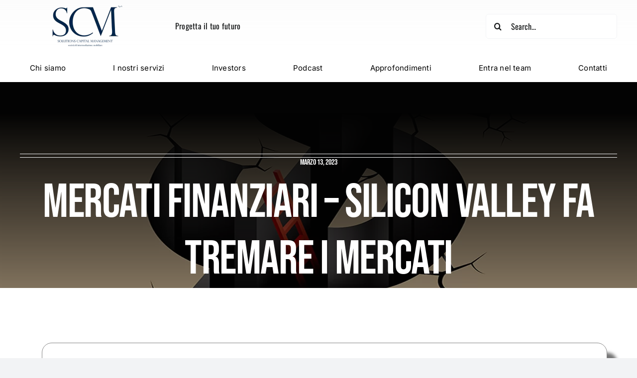

--- FILE ---
content_type: text/html; charset=UTF-8
request_url: https://scmsim.it/2023/03/13/mercati-finanziari-silicon-valley-fa-tremare-i-mercati/
body_size: 23095
content:
<!DOCTYPE html>
<html class="avada-html-layout-wide avada-html-header-position-top avada-is-100-percent-template" lang="it-IT" prefix="og: http://ogp.me/ns# fb: http://ogp.me/ns/fb#">
<head>
	<meta http-equiv="X-UA-Compatible" content="IE=edge" />
	<meta http-equiv="Content-Type" content="text/html; charset=utf-8"/>
	<meta name="viewport" content="width=device-width, initial-scale=1" />
	<meta name='robots' content='index, follow, max-image-preview:large, max-snippet:-1, max-video-preview:-1' />

	<!-- This site is optimized with the Yoast SEO Premium plugin v26.4 (Yoast SEO v26.7) - https://yoast.com/wordpress/plugins/seo/ -->
	<title>Mercati Finanziari - Silicon Valley fa tremare i mercati &#8211; SCM SIM Spa</title>
	<link rel="canonical" href="https://scmsim.it/2023/03/13/mercati-finanziari-silicon-valley-fa-tremare-i-mercati/" />
	<meta property="og:locale" content="it_IT" />
	<meta property="og:type" content="article" />
	<meta property="og:title" content="Mercati Finanziari - Silicon Valley fa tremare i mercati" />
	<meta property="og:url" content="https://scmsim.it/2023/03/13/mercati-finanziari-silicon-valley-fa-tremare-i-mercati/" />
	<meta property="og:site_name" content="SCM SIM Spa" />
	<meta property="article:publisher" content="https://www.facebook.com/Solutions-Capital-Management-SIM-Spa-122550047804855" />
	<meta property="article:published_time" content="2023-03-13T16:21:46+00:00" />
	<meta property="og:image" content="https://d1z4nwvfftcu02.cloudfront.net/wp-content/uploads/2023/03/copertinaU.png" />
	<meta property="og:image:width" content="1280" />
	<meta property="og:image:height" content="718" />
	<meta property="og:image:type" content="image/png" />
	<meta name="author" content="admin" />
	<meta name="twitter:card" content="summary_large_image" />
	<meta name="twitter:label1" content="Scritto da" />
	<meta name="twitter:data1" content="admin" />
	<meta name="twitter:label2" content="Tempo di lettura stimato" />
	<meta name="twitter:data2" content="12 minuti" />
	<script type="application/ld+json" class="yoast-schema-graph">{"@context":"https://schema.org","@graph":[{"@type":"Article","@id":"https://scmsim.it/2023/03/13/mercati-finanziari-silicon-valley-fa-tremare-i-mercati/#article","isPartOf":{"@id":"https://scmsim.it/2023/03/13/mercati-finanziari-silicon-valley-fa-tremare-i-mercati/"},"author":{"name":"admin","@id":"https://scmsim.it/#/schema/person/1182a156f44c70ac649d5d2b90a8898c"},"headline":"Mercati Finanziari &#8211; Silicon Valley fa tremare i mercati","datePublished":"2023-03-13T16:21:46+00:00","mainEntityOfPage":{"@id":"https://scmsim.it/2023/03/13/mercati-finanziari-silicon-valley-fa-tremare-i-mercati/"},"wordCount":4732,"publisher":{"@id":"https://scmsim.it/#organization"},"image":{"@id":"https://scmsim.it/2023/03/13/mercati-finanziari-silicon-valley-fa-tremare-i-mercati/#primaryimage"},"thumbnailUrl":"https://d1z4nwvfftcu02.cloudfront.net/wp-content/uploads/2023/03/copertinaU.png","articleSection":["Settimana sui mercati"],"inLanguage":"it-IT"},{"@type":"WebPage","@id":"https://scmsim.it/2023/03/13/mercati-finanziari-silicon-valley-fa-tremare-i-mercati/","url":"https://scmsim.it/2023/03/13/mercati-finanziari-silicon-valley-fa-tremare-i-mercati/","name":"Mercati Finanziari - Silicon Valley fa tremare i mercati &#8211; SCM SIM Spa","isPartOf":{"@id":"https://scmsim.it/#website"},"primaryImageOfPage":{"@id":"https://scmsim.it/2023/03/13/mercati-finanziari-silicon-valley-fa-tremare-i-mercati/#primaryimage"},"image":{"@id":"https://scmsim.it/2023/03/13/mercati-finanziari-silicon-valley-fa-tremare-i-mercati/#primaryimage"},"thumbnailUrl":"https://d1z4nwvfftcu02.cloudfront.net/wp-content/uploads/2023/03/copertinaU.png","datePublished":"2023-03-13T16:21:46+00:00","breadcrumb":{"@id":"https://scmsim.it/2023/03/13/mercati-finanziari-silicon-valley-fa-tremare-i-mercati/#breadcrumb"},"inLanguage":"it-IT","potentialAction":[{"@type":"ReadAction","target":["https://scmsim.it/2023/03/13/mercati-finanziari-silicon-valley-fa-tremare-i-mercati/"]}]},{"@type":"ImageObject","inLanguage":"it-IT","@id":"https://scmsim.it/2023/03/13/mercati-finanziari-silicon-valley-fa-tremare-i-mercati/#primaryimage","url":"https://d1z4nwvfftcu02.cloudfront.net/wp-content/uploads/2023/03/copertinaU.png","contentUrl":"https://d1z4nwvfftcu02.cloudfront.net/wp-content/uploads/2023/03/copertinaU.png","width":1280,"height":718},{"@type":"BreadcrumbList","@id":"https://scmsim.it/2023/03/13/mercati-finanziari-silicon-valley-fa-tremare-i-mercati/#breadcrumb","itemListElement":[{"@type":"ListItem","position":1,"name":"Home","item":"https://scmsim.it/"},{"@type":"ListItem","position":2,"name":"Mercati Finanziari &#8211; Silicon Valley fa tremare i mercati"}]},{"@type":"WebSite","@id":"https://scmsim.it/#website","url":"https://scmsim.it/","name":"SCM SIM Spa","description":"","publisher":{"@id":"https://scmsim.it/#organization"},"potentialAction":[{"@type":"SearchAction","target":{"@type":"EntryPoint","urlTemplate":"https://scmsim.it/?s={search_term_string}"},"query-input":{"@type":"PropertyValueSpecification","valueRequired":true,"valueName":"search_term_string"}}],"inLanguage":"it-IT"},{"@type":"Organization","@id":"https://scmsim.it/#organization","name":"SCM SIM","url":"https://scmsim.it/","logo":{"@type":"ImageObject","inLanguage":"it-IT","@id":"https://scmsim.it/#/schema/logo/image/","url":"https://d1z4nwvfftcu02.cloudfront.net/wp-content/uploads/2021/05/scm-logo-noBg-2.png","contentUrl":"https://d1z4nwvfftcu02.cloudfront.net/wp-content/uploads/2021/05/scm-logo-noBg-2.png","width":3508,"height":2480,"caption":"SCM SIM"},"image":{"@id":"https://scmsim.it/#/schema/logo/image/"},"sameAs":["https://www.facebook.com/Solutions-Capital-Management-SIM-Spa-122550047804855","https://it.linkedin.com/company/solutions-capital-management-sim-spa"]},{"@type":"Person","@id":"https://scmsim.it/#/schema/person/1182a156f44c70ac649d5d2b90a8898c","name":"admin","image":{"@type":"ImageObject","inLanguage":"it-IT","@id":"https://scmsim.it/#/schema/person/image/","url":"https://secure.gravatar.com/avatar/2020fd932337be86405ee3d0b5219b4d2756750cc5d76866f81912e7c9800c79?s=96&d=mm&r=g","contentUrl":"https://secure.gravatar.com/avatar/2020fd932337be86405ee3d0b5219b4d2756750cc5d76866f81912e7c9800c79?s=96&d=mm&r=g","caption":"admin"},"sameAs":["https://www.scmsim.it"]}]}</script>
	<!-- / Yoast SEO Premium plugin. -->


<link rel='dns-prefetch' href='//cdn.iubenda.com' />
<link rel="alternate" type="application/rss+xml" title="SCM SIM Spa &raquo; Feed" href="https://scmsim.it/feed/" />
<link rel="alternate" type="application/rss+xml" title="SCM SIM Spa &raquo; Feed dei commenti" href="https://scmsim.it/comments/feed/" />
								<link rel="icon" href="https://d1z4nwvfftcu02.cloudfront.net/wp-content/uploads/2020/10/favicon.png" type="image/png" />
		
					<!-- Apple Touch Icon -->
						<link rel="apple-touch-icon" sizes="180x180" href="https://d1z4nwvfftcu02.cloudfront.net/wp-content/uploads/2020/10/favicon-ipad.png" type="image/png">
		
					<!-- Android Icon -->
						<link rel="icon" sizes="192x192" href="https://d1z4nwvfftcu02.cloudfront.net/wp-content/uploads/2020/10/favicon-Iphone.png" type="image/png">
		
					<!-- MS Edge Icon -->
						<meta name="msapplication-TileImage" content="https://d1z4nwvfftcu02.cloudfront.net/wp-content/uploads/2020/10/favicon.png" type="image/png">
				<link rel="alternate" type="application/rss+xml" title="SCM SIM Spa &raquo; Mercati Finanziari &#8211; Silicon Valley fa tremare i mercati Feed dei commenti" href="https://scmsim.it/2023/03/13/mercati-finanziari-silicon-valley-fa-tremare-i-mercati/feed/" />
<link rel="alternate" title="oEmbed (JSON)" type="application/json+oembed" href="https://scmsim.it/wp-json/oembed/1.0/embed?url=https%3A%2F%2Fscmsim.it%2F2023%2F03%2F13%2Fmercati-finanziari-silicon-valley-fa-tremare-i-mercati%2F" />
<link rel="alternate" title="oEmbed (XML)" type="text/xml+oembed" href="https://scmsim.it/wp-json/oembed/1.0/embed?url=https%3A%2F%2Fscmsim.it%2F2023%2F03%2F13%2Fmercati-finanziari-silicon-valley-fa-tremare-i-mercati%2F&#038;format=xml" />
					<meta name="description" content="Markets    
Lunedì
Avvio di settimana positivo, agevolato dai rendimenti in calo grazie ad alcune dichiarazioni accomodanti da parte dei membri della Banca Centrale Europea. Wall Street che era inizialmente partita positiva, ha preso la via del ribasso, complice il rialzo dei tassi sulla parte a"/>
				
		<meta property="og:locale" content="it_IT"/>
		<meta property="og:type" content="article"/>
		<meta property="og:site_name" content="SCM SIM Spa"/>
		<meta property="og:title" content="Mercati Finanziari - Silicon Valley fa tremare i mercati &#8211; SCM SIM Spa"/>
				<meta property="og:description" content="Markets    
Lunedì
Avvio di settimana positivo, agevolato dai rendimenti in calo grazie ad alcune dichiarazioni accomodanti da parte dei membri della Banca Centrale Europea. Wall Street che era inizialmente partita positiva, ha preso la via del ribasso, complice il rialzo dei tassi sulla parte a"/>
				<meta property="og:url" content="https://scmsim.it/2023/03/13/mercati-finanziari-silicon-valley-fa-tremare-i-mercati/"/>
										<meta property="article:published_time" content="2023-03-13T16:21:46+00:00"/>
											<meta name="author" content="admin"/>
								<meta property="og:image" content="https://d1z4nwvfftcu02.cloudfront.net/wp-content/uploads/2023/03/copertinaU.png"/>
		<meta property="og:image:width" content="1280"/>
		<meta property="og:image:height" content="718"/>
		<meta property="og:image:type" content="image/png"/>
						<!-- This site uses the Google Analytics by MonsterInsights plugin v9.11.1 - Using Analytics tracking - https://www.monsterinsights.com/ -->
							<script src="//www.googletagmanager.com/gtag/js?id=G-ENMDB77P4C"  data-cfasync="false" data-wpfc-render="false" type="text/javascript" async></script>
			<script data-cfasync="false" data-wpfc-render="false" type="text/javascript">
				var mi_version = '9.11.1';
				var mi_track_user = true;
				var mi_no_track_reason = '';
								var MonsterInsightsDefaultLocations = {"page_location":"https:\/\/scmsim.it\/2023\/03\/13\/mercati-finanziari-silicon-valley-fa-tremare-i-mercati\/"};
								if ( typeof MonsterInsightsPrivacyGuardFilter === 'function' ) {
					var MonsterInsightsLocations = (typeof MonsterInsightsExcludeQuery === 'object') ? MonsterInsightsPrivacyGuardFilter( MonsterInsightsExcludeQuery ) : MonsterInsightsPrivacyGuardFilter( MonsterInsightsDefaultLocations );
				} else {
					var MonsterInsightsLocations = (typeof MonsterInsightsExcludeQuery === 'object') ? MonsterInsightsExcludeQuery : MonsterInsightsDefaultLocations;
				}

								var disableStrs = [
										'ga-disable-G-ENMDB77P4C',
									];

				/* Function to detect opted out users */
				function __gtagTrackerIsOptedOut() {
					for (var index = 0; index < disableStrs.length; index++) {
						if (document.cookie.indexOf(disableStrs[index] + '=true') > -1) {
							return true;
						}
					}

					return false;
				}

				/* Disable tracking if the opt-out cookie exists. */
				if (__gtagTrackerIsOptedOut()) {
					for (var index = 0; index < disableStrs.length; index++) {
						window[disableStrs[index]] = true;
					}
				}

				/* Opt-out function */
				function __gtagTrackerOptout() {
					for (var index = 0; index < disableStrs.length; index++) {
						document.cookie = disableStrs[index] + '=true; expires=Thu, 31 Dec 2099 23:59:59 UTC; path=/';
						window[disableStrs[index]] = true;
					}
				}

				if ('undefined' === typeof gaOptout) {
					function gaOptout() {
						__gtagTrackerOptout();
					}
				}
								window.dataLayer = window.dataLayer || [];

				window.MonsterInsightsDualTracker = {
					helpers: {},
					trackers: {},
				};
				if (mi_track_user) {
					function __gtagDataLayer() {
						dataLayer.push(arguments);
					}

					function __gtagTracker(type, name, parameters) {
						if (!parameters) {
							parameters = {};
						}

						if (parameters.send_to) {
							__gtagDataLayer.apply(null, arguments);
							return;
						}

						if (type === 'event') {
														parameters.send_to = monsterinsights_frontend.v4_id;
							var hookName = name;
							if (typeof parameters['event_category'] !== 'undefined') {
								hookName = parameters['event_category'] + ':' + name;
							}

							if (typeof MonsterInsightsDualTracker.trackers[hookName] !== 'undefined') {
								MonsterInsightsDualTracker.trackers[hookName](parameters);
							} else {
								__gtagDataLayer('event', name, parameters);
							}
							
						} else {
							__gtagDataLayer.apply(null, arguments);
						}
					}

					__gtagTracker('js', new Date());
					__gtagTracker('set', {
						'developer_id.dZGIzZG': true,
											});
					if ( MonsterInsightsLocations.page_location ) {
						__gtagTracker('set', MonsterInsightsLocations);
					}
										__gtagTracker('config', 'G-ENMDB77P4C', {"forceSSL":"true","link_attribution":"true"} );
										window.gtag = __gtagTracker;										(function () {
						/* https://developers.google.com/analytics/devguides/collection/analyticsjs/ */
						/* ga and __gaTracker compatibility shim. */
						var noopfn = function () {
							return null;
						};
						var newtracker = function () {
							return new Tracker();
						};
						var Tracker = function () {
							return null;
						};
						var p = Tracker.prototype;
						p.get = noopfn;
						p.set = noopfn;
						p.send = function () {
							var args = Array.prototype.slice.call(arguments);
							args.unshift('send');
							__gaTracker.apply(null, args);
						};
						var __gaTracker = function () {
							var len = arguments.length;
							if (len === 0) {
								return;
							}
							var f = arguments[len - 1];
							if (typeof f !== 'object' || f === null || typeof f.hitCallback !== 'function') {
								if ('send' === arguments[0]) {
									var hitConverted, hitObject = false, action;
									if ('event' === arguments[1]) {
										if ('undefined' !== typeof arguments[3]) {
											hitObject = {
												'eventAction': arguments[3],
												'eventCategory': arguments[2],
												'eventLabel': arguments[4],
												'value': arguments[5] ? arguments[5] : 1,
											}
										}
									}
									if ('pageview' === arguments[1]) {
										if ('undefined' !== typeof arguments[2]) {
											hitObject = {
												'eventAction': 'page_view',
												'page_path': arguments[2],
											}
										}
									}
									if (typeof arguments[2] === 'object') {
										hitObject = arguments[2];
									}
									if (typeof arguments[5] === 'object') {
										Object.assign(hitObject, arguments[5]);
									}
									if ('undefined' !== typeof arguments[1].hitType) {
										hitObject = arguments[1];
										if ('pageview' === hitObject.hitType) {
											hitObject.eventAction = 'page_view';
										}
									}
									if (hitObject) {
										action = 'timing' === arguments[1].hitType ? 'timing_complete' : hitObject.eventAction;
										hitConverted = mapArgs(hitObject);
										__gtagTracker('event', action, hitConverted);
									}
								}
								return;
							}

							function mapArgs(args) {
								var arg, hit = {};
								var gaMap = {
									'eventCategory': 'event_category',
									'eventAction': 'event_action',
									'eventLabel': 'event_label',
									'eventValue': 'event_value',
									'nonInteraction': 'non_interaction',
									'timingCategory': 'event_category',
									'timingVar': 'name',
									'timingValue': 'value',
									'timingLabel': 'event_label',
									'page': 'page_path',
									'location': 'page_location',
									'title': 'page_title',
									'referrer' : 'page_referrer',
								};
								for (arg in args) {
																		if (!(!args.hasOwnProperty(arg) || !gaMap.hasOwnProperty(arg))) {
										hit[gaMap[arg]] = args[arg];
									} else {
										hit[arg] = args[arg];
									}
								}
								return hit;
							}

							try {
								f.hitCallback();
							} catch (ex) {
							}
						};
						__gaTracker.create = newtracker;
						__gaTracker.getByName = newtracker;
						__gaTracker.getAll = function () {
							return [];
						};
						__gaTracker.remove = noopfn;
						__gaTracker.loaded = true;
						window['__gaTracker'] = __gaTracker;
					})();
									} else {
										console.log("");
					(function () {
						function __gtagTracker() {
							return null;
						}

						window['__gtagTracker'] = __gtagTracker;
						window['gtag'] = __gtagTracker;
					})();
									}
			</script>
							<!-- / Google Analytics by MonsterInsights -->
		<style id='wp-img-auto-sizes-contain-inline-css' type='text/css'>
img:is([sizes=auto i],[sizes^="auto," i]){contain-intrinsic-size:3000px 1500px}
/*# sourceURL=wp-img-auto-sizes-contain-inline-css */
</style>
<style id='wp-emoji-styles-inline-css' type='text/css'>

	img.wp-smiley, img.emoji {
		display: inline !important;
		border: none !important;
		box-shadow: none !important;
		height: 1em !important;
		width: 1em !important;
		margin: 0 0.07em !important;
		vertical-align: -0.1em !important;
		background: none !important;
		padding: 0 !important;
	}
/*# sourceURL=wp-emoji-styles-inline-css */
</style>
<style id='wp-block-library-inline-css' type='text/css'>
:root{--wp-block-synced-color:#7a00df;--wp-block-synced-color--rgb:122,0,223;--wp-bound-block-color:var(--wp-block-synced-color);--wp-editor-canvas-background:#ddd;--wp-admin-theme-color:#007cba;--wp-admin-theme-color--rgb:0,124,186;--wp-admin-theme-color-darker-10:#006ba1;--wp-admin-theme-color-darker-10--rgb:0,107,160.5;--wp-admin-theme-color-darker-20:#005a87;--wp-admin-theme-color-darker-20--rgb:0,90,135;--wp-admin-border-width-focus:2px}@media (min-resolution:192dpi){:root{--wp-admin-border-width-focus:1.5px}}.wp-element-button{cursor:pointer}:root .has-very-light-gray-background-color{background-color:#eee}:root .has-very-dark-gray-background-color{background-color:#313131}:root .has-very-light-gray-color{color:#eee}:root .has-very-dark-gray-color{color:#313131}:root .has-vivid-green-cyan-to-vivid-cyan-blue-gradient-background{background:linear-gradient(135deg,#00d084,#0693e3)}:root .has-purple-crush-gradient-background{background:linear-gradient(135deg,#34e2e4,#4721fb 50%,#ab1dfe)}:root .has-hazy-dawn-gradient-background{background:linear-gradient(135deg,#faaca8,#dad0ec)}:root .has-subdued-olive-gradient-background{background:linear-gradient(135deg,#fafae1,#67a671)}:root .has-atomic-cream-gradient-background{background:linear-gradient(135deg,#fdd79a,#004a59)}:root .has-nightshade-gradient-background{background:linear-gradient(135deg,#330968,#31cdcf)}:root .has-midnight-gradient-background{background:linear-gradient(135deg,#020381,#2874fc)}:root{--wp--preset--font-size--normal:16px;--wp--preset--font-size--huge:42px}.has-regular-font-size{font-size:1em}.has-larger-font-size{font-size:2.625em}.has-normal-font-size{font-size:var(--wp--preset--font-size--normal)}.has-huge-font-size{font-size:var(--wp--preset--font-size--huge)}.has-text-align-center{text-align:center}.has-text-align-left{text-align:left}.has-text-align-right{text-align:right}.has-fit-text{white-space:nowrap!important}#end-resizable-editor-section{display:none}.aligncenter{clear:both}.items-justified-left{justify-content:flex-start}.items-justified-center{justify-content:center}.items-justified-right{justify-content:flex-end}.items-justified-space-between{justify-content:space-between}.screen-reader-text{border:0;clip-path:inset(50%);height:1px;margin:-1px;overflow:hidden;padding:0;position:absolute;width:1px;word-wrap:normal!important}.screen-reader-text:focus{background-color:#ddd;clip-path:none;color:#444;display:block;font-size:1em;height:auto;left:5px;line-height:normal;padding:15px 23px 14px;text-decoration:none;top:5px;width:auto;z-index:100000}html :where(.has-border-color){border-style:solid}html :where([style*=border-top-color]){border-top-style:solid}html :where([style*=border-right-color]){border-right-style:solid}html :where([style*=border-bottom-color]){border-bottom-style:solid}html :where([style*=border-left-color]){border-left-style:solid}html :where([style*=border-width]){border-style:solid}html :where([style*=border-top-width]){border-top-style:solid}html :where([style*=border-right-width]){border-right-style:solid}html :where([style*=border-bottom-width]){border-bottom-style:solid}html :where([style*=border-left-width]){border-left-style:solid}html :where(img[class*=wp-image-]){height:auto;max-width:100%}:where(figure){margin:0 0 1em}html :where(.is-position-sticky){--wp-admin--admin-bar--position-offset:var(--wp-admin--admin-bar--height,0px)}@media screen and (max-width:600px){html :where(.is-position-sticky){--wp-admin--admin-bar--position-offset:0px}}

/*# sourceURL=wp-block-library-inline-css */
</style><style id='global-styles-inline-css' type='text/css'>
:root{--wp--preset--aspect-ratio--square: 1;--wp--preset--aspect-ratio--4-3: 4/3;--wp--preset--aspect-ratio--3-4: 3/4;--wp--preset--aspect-ratio--3-2: 3/2;--wp--preset--aspect-ratio--2-3: 2/3;--wp--preset--aspect-ratio--16-9: 16/9;--wp--preset--aspect-ratio--9-16: 9/16;--wp--preset--color--black: #000000;--wp--preset--color--cyan-bluish-gray: #abb8c3;--wp--preset--color--white: #ffffff;--wp--preset--color--pale-pink: #f78da7;--wp--preset--color--vivid-red: #cf2e2e;--wp--preset--color--luminous-vivid-orange: #ff6900;--wp--preset--color--luminous-vivid-amber: #fcb900;--wp--preset--color--light-green-cyan: #7bdcb5;--wp--preset--color--vivid-green-cyan: #00d084;--wp--preset--color--pale-cyan-blue: #8ed1fc;--wp--preset--color--vivid-cyan-blue: #0693e3;--wp--preset--color--vivid-purple: #9b51e0;--wp--preset--color--awb-color-1: rgba(255,255,255,1);--wp--preset--color--awb-color-2: rgba(249,249,251,1);--wp--preset--color--awb-color-3: rgba(242,243,245,1);--wp--preset--color--awb-color-4: rgba(101,189,125,1);--wp--preset--color--awb-color-5: rgba(25,143,217,1);--wp--preset--color--awb-color-6: rgba(67,69,73,1);--wp--preset--color--awb-color-7: rgba(33,35,38,1);--wp--preset--color--awb-color-8: rgba(20,22,23,1);--wp--preset--gradient--vivid-cyan-blue-to-vivid-purple: linear-gradient(135deg,rgb(6,147,227) 0%,rgb(155,81,224) 100%);--wp--preset--gradient--light-green-cyan-to-vivid-green-cyan: linear-gradient(135deg,rgb(122,220,180) 0%,rgb(0,208,130) 100%);--wp--preset--gradient--luminous-vivid-amber-to-luminous-vivid-orange: linear-gradient(135deg,rgb(252,185,0) 0%,rgb(255,105,0) 100%);--wp--preset--gradient--luminous-vivid-orange-to-vivid-red: linear-gradient(135deg,rgb(255,105,0) 0%,rgb(207,46,46) 100%);--wp--preset--gradient--very-light-gray-to-cyan-bluish-gray: linear-gradient(135deg,rgb(238,238,238) 0%,rgb(169,184,195) 100%);--wp--preset--gradient--cool-to-warm-spectrum: linear-gradient(135deg,rgb(74,234,220) 0%,rgb(151,120,209) 20%,rgb(207,42,186) 40%,rgb(238,44,130) 60%,rgb(251,105,98) 80%,rgb(254,248,76) 100%);--wp--preset--gradient--blush-light-purple: linear-gradient(135deg,rgb(255,206,236) 0%,rgb(152,150,240) 100%);--wp--preset--gradient--blush-bordeaux: linear-gradient(135deg,rgb(254,205,165) 0%,rgb(254,45,45) 50%,rgb(107,0,62) 100%);--wp--preset--gradient--luminous-dusk: linear-gradient(135deg,rgb(255,203,112) 0%,rgb(199,81,192) 50%,rgb(65,88,208) 100%);--wp--preset--gradient--pale-ocean: linear-gradient(135deg,rgb(255,245,203) 0%,rgb(182,227,212) 50%,rgb(51,167,181) 100%);--wp--preset--gradient--electric-grass: linear-gradient(135deg,rgb(202,248,128) 0%,rgb(113,206,126) 100%);--wp--preset--gradient--midnight: linear-gradient(135deg,rgb(2,3,129) 0%,rgb(40,116,252) 100%);--wp--preset--font-size--small: 12px;--wp--preset--font-size--medium: 20px;--wp--preset--font-size--large: 24px;--wp--preset--font-size--x-large: 42px;--wp--preset--font-size--normal: 16px;--wp--preset--font-size--xlarge: 32px;--wp--preset--font-size--huge: 48px;--wp--preset--spacing--20: 0.44rem;--wp--preset--spacing--30: 0.67rem;--wp--preset--spacing--40: 1rem;--wp--preset--spacing--50: 1.5rem;--wp--preset--spacing--60: 2.25rem;--wp--preset--spacing--70: 3.38rem;--wp--preset--spacing--80: 5.06rem;--wp--preset--shadow--natural: 6px 6px 9px rgba(0, 0, 0, 0.2);--wp--preset--shadow--deep: 12px 12px 50px rgba(0, 0, 0, 0.4);--wp--preset--shadow--sharp: 6px 6px 0px rgba(0, 0, 0, 0.2);--wp--preset--shadow--outlined: 6px 6px 0px -3px rgb(255, 255, 255), 6px 6px rgb(0, 0, 0);--wp--preset--shadow--crisp: 6px 6px 0px rgb(0, 0, 0);}:where(.is-layout-flex){gap: 0.5em;}:where(.is-layout-grid){gap: 0.5em;}body .is-layout-flex{display: flex;}.is-layout-flex{flex-wrap: wrap;align-items: center;}.is-layout-flex > :is(*, div){margin: 0;}body .is-layout-grid{display: grid;}.is-layout-grid > :is(*, div){margin: 0;}:where(.wp-block-columns.is-layout-flex){gap: 2em;}:where(.wp-block-columns.is-layout-grid){gap: 2em;}:where(.wp-block-post-template.is-layout-flex){gap: 1.25em;}:where(.wp-block-post-template.is-layout-grid){gap: 1.25em;}.has-black-color{color: var(--wp--preset--color--black) !important;}.has-cyan-bluish-gray-color{color: var(--wp--preset--color--cyan-bluish-gray) !important;}.has-white-color{color: var(--wp--preset--color--white) !important;}.has-pale-pink-color{color: var(--wp--preset--color--pale-pink) !important;}.has-vivid-red-color{color: var(--wp--preset--color--vivid-red) !important;}.has-luminous-vivid-orange-color{color: var(--wp--preset--color--luminous-vivid-orange) !important;}.has-luminous-vivid-amber-color{color: var(--wp--preset--color--luminous-vivid-amber) !important;}.has-light-green-cyan-color{color: var(--wp--preset--color--light-green-cyan) !important;}.has-vivid-green-cyan-color{color: var(--wp--preset--color--vivid-green-cyan) !important;}.has-pale-cyan-blue-color{color: var(--wp--preset--color--pale-cyan-blue) !important;}.has-vivid-cyan-blue-color{color: var(--wp--preset--color--vivid-cyan-blue) !important;}.has-vivid-purple-color{color: var(--wp--preset--color--vivid-purple) !important;}.has-black-background-color{background-color: var(--wp--preset--color--black) !important;}.has-cyan-bluish-gray-background-color{background-color: var(--wp--preset--color--cyan-bluish-gray) !important;}.has-white-background-color{background-color: var(--wp--preset--color--white) !important;}.has-pale-pink-background-color{background-color: var(--wp--preset--color--pale-pink) !important;}.has-vivid-red-background-color{background-color: var(--wp--preset--color--vivid-red) !important;}.has-luminous-vivid-orange-background-color{background-color: var(--wp--preset--color--luminous-vivid-orange) !important;}.has-luminous-vivid-amber-background-color{background-color: var(--wp--preset--color--luminous-vivid-amber) !important;}.has-light-green-cyan-background-color{background-color: var(--wp--preset--color--light-green-cyan) !important;}.has-vivid-green-cyan-background-color{background-color: var(--wp--preset--color--vivid-green-cyan) !important;}.has-pale-cyan-blue-background-color{background-color: var(--wp--preset--color--pale-cyan-blue) !important;}.has-vivid-cyan-blue-background-color{background-color: var(--wp--preset--color--vivid-cyan-blue) !important;}.has-vivid-purple-background-color{background-color: var(--wp--preset--color--vivid-purple) !important;}.has-black-border-color{border-color: var(--wp--preset--color--black) !important;}.has-cyan-bluish-gray-border-color{border-color: var(--wp--preset--color--cyan-bluish-gray) !important;}.has-white-border-color{border-color: var(--wp--preset--color--white) !important;}.has-pale-pink-border-color{border-color: var(--wp--preset--color--pale-pink) !important;}.has-vivid-red-border-color{border-color: var(--wp--preset--color--vivid-red) !important;}.has-luminous-vivid-orange-border-color{border-color: var(--wp--preset--color--luminous-vivid-orange) !important;}.has-luminous-vivid-amber-border-color{border-color: var(--wp--preset--color--luminous-vivid-amber) !important;}.has-light-green-cyan-border-color{border-color: var(--wp--preset--color--light-green-cyan) !important;}.has-vivid-green-cyan-border-color{border-color: var(--wp--preset--color--vivid-green-cyan) !important;}.has-pale-cyan-blue-border-color{border-color: var(--wp--preset--color--pale-cyan-blue) !important;}.has-vivid-cyan-blue-border-color{border-color: var(--wp--preset--color--vivid-cyan-blue) !important;}.has-vivid-purple-border-color{border-color: var(--wp--preset--color--vivid-purple) !important;}.has-vivid-cyan-blue-to-vivid-purple-gradient-background{background: var(--wp--preset--gradient--vivid-cyan-blue-to-vivid-purple) !important;}.has-light-green-cyan-to-vivid-green-cyan-gradient-background{background: var(--wp--preset--gradient--light-green-cyan-to-vivid-green-cyan) !important;}.has-luminous-vivid-amber-to-luminous-vivid-orange-gradient-background{background: var(--wp--preset--gradient--luminous-vivid-amber-to-luminous-vivid-orange) !important;}.has-luminous-vivid-orange-to-vivid-red-gradient-background{background: var(--wp--preset--gradient--luminous-vivid-orange-to-vivid-red) !important;}.has-very-light-gray-to-cyan-bluish-gray-gradient-background{background: var(--wp--preset--gradient--very-light-gray-to-cyan-bluish-gray) !important;}.has-cool-to-warm-spectrum-gradient-background{background: var(--wp--preset--gradient--cool-to-warm-spectrum) !important;}.has-blush-light-purple-gradient-background{background: var(--wp--preset--gradient--blush-light-purple) !important;}.has-blush-bordeaux-gradient-background{background: var(--wp--preset--gradient--blush-bordeaux) !important;}.has-luminous-dusk-gradient-background{background: var(--wp--preset--gradient--luminous-dusk) !important;}.has-pale-ocean-gradient-background{background: var(--wp--preset--gradient--pale-ocean) !important;}.has-electric-grass-gradient-background{background: var(--wp--preset--gradient--electric-grass) !important;}.has-midnight-gradient-background{background: var(--wp--preset--gradient--midnight) !important;}.has-small-font-size{font-size: var(--wp--preset--font-size--small) !important;}.has-medium-font-size{font-size: var(--wp--preset--font-size--medium) !important;}.has-large-font-size{font-size: var(--wp--preset--font-size--large) !important;}.has-x-large-font-size{font-size: var(--wp--preset--font-size--x-large) !important;}
/*# sourceURL=global-styles-inline-css */
</style>

<style id='classic-theme-styles-inline-css' type='text/css'>
/*! This file is auto-generated */
.wp-block-button__link{color:#fff;background-color:#32373c;border-radius:9999px;box-shadow:none;text-decoration:none;padding:calc(.667em + 2px) calc(1.333em + 2px);font-size:1.125em}.wp-block-file__button{background:#32373c;color:#fff;text-decoration:none}
/*# sourceURL=https://d1z4nwvfftcu02.cloudfront.net/wp-includes/css/classic-themes.min.css */
</style>
<link rel='stylesheet' id='fusion-dynamic-css-css' href='https://d1z4nwvfftcu02.cloudfront.net/wp-content/uploads/fusion-styles/fbd6473d21a177b2aac76d88a17250f8.min.css?ver=3.14.2' type='text/css' media='all' />

<script  type="text/javascript" class=" _iub_cs_skip" type="text/javascript" id="iubenda-head-inline-scripts-0">
/* <![CDATA[ */

var _iub = _iub || [];
_iub.csConfiguration = {"consentOnContinuedBrowsing":false,"whitelabel":false,"lang":"it","siteId":2334944,"cookiePolicyInOtherWindow":true,"reloadOnConsent":true,"enableRemoteConsent":true,"logLevel":"info","cookiePolicyId":53304698, "banner":{ "acceptButtonDisplay":true,"customizeButtonDisplay":true,"position":"float-top-center","listPurposes":true }};

//# sourceURL=iubenda-head-inline-scripts-0
/* ]]> */
</script>
<script  type="text/javascript" charset="UTF-8" async="" class=" _iub_cs_skip" type="text/javascript" src="//cdn.iubenda.com/cs/iubenda_cs.js?ver=3.12.5" id="iubenda-head-scripts-0-js"></script>
<script type="text/javascript" src="https://d1z4nwvfftcu02.cloudfront.net/wp-content/plugins/google-analytics-for-wordpress/assets/js/frontend-gtag.min.js?ver=9.11.1" id="monsterinsights-frontend-script-js" async="async" data-wp-strategy="async"></script>
<script data-cfasync="false" data-wpfc-render="false" type="text/javascript" id='monsterinsights-frontend-script-js-extra'>/* <![CDATA[ */
var monsterinsights_frontend = {"js_events_tracking":"true","download_extensions":"doc,pdf,ppt,zip,xls,docx,pptx,xlsx","inbound_paths":"[{\"path\":\"\\\/go\\\/\",\"label\":\"affiliate\"},{\"path\":\"\\\/recommend\\\/\",\"label\":\"affiliate\"}]","home_url":"https:\/\/scmsim.it","hash_tracking":"false","v4_id":"G-ENMDB77P4C"};/* ]]> */
</script>
<link rel="https://api.w.org/" href="https://scmsim.it/wp-json/" /><link rel="alternate" title="JSON" type="application/json" href="https://scmsim.it/wp-json/wp/v2/posts/15443" /><link rel="EditURI" type="application/rsd+xml" title="RSD" href="https://scmsim.it/xmlrpc.php?rsd" />
<meta name="generator" content="WordPress 6.9" />
<link rel='shortlink' href='https://scmsim.it/?p=15443' />

		<!-- GA Google Analytics @ https://m0n.co/ga -->
		<script async src="https://www.googletagmanager.com/gtag/js?id=G-DQQ22BLKZS"></script>
		<script>
			window.dataLayer = window.dataLayer || [];
			function gtag(){dataLayer.push(arguments);}
			gtag('js', new Date());
			gtag('config', 'G-DQQ22BLKZS');
		</script>

	<link rel="preload" href="https://scmsim.it/wp-content/themes/Avada/includes/lib/assets/fonts/icomoon/awb-icons.woff" as="font" type="font/woff" crossorigin><link rel="preload" href="//scmsim.it/wp-content/themes/Avada/includes/lib/assets/fonts/fontawesome/webfonts/fa-brands-400.woff2" as="font" type="font/woff2" crossorigin><link rel="preload" href="//scmsim.it/wp-content/themes/Avada/includes/lib/assets/fonts/fontawesome/webfonts/fa-regular-400.woff2" as="font" type="font/woff2" crossorigin><link rel="preload" href="//scmsim.it/wp-content/themes/Avada/includes/lib/assets/fonts/fontawesome/webfonts/fa-solid-900.woff2" as="font" type="font/woff2" crossorigin><link rel="preload" href="https://d1z4nwvfftcu02.cloudfront.net/wp-content/uploads/fusion-icons/beauty-spa-v1.0/fonts/beauty-spa.ttf?wctjsx" as="font" type="font/ttf" crossorigin><link rel="preload" href="https://d1z4nwvfftcu02.cloudfront.net/wp-content/uploads/fusion-icons/business-v1.0/fonts/business.ttf?rva0v6" as="font" type="font/ttf" crossorigin><link rel="preload" href="https://d1z4nwvfftcu02.cloudfront.net/wp-content/uploads/fusion-icons/accountant-pro-icon-set/fonts/Accountant-Pro.ttf?ym7fev" as="font" type="font/ttf" crossorigin><link rel="preload" href="https://d1z4nwvfftcu02.cloudfront.net/wp-content/uploads/fusion-icons/user-interface-v1.0/fonts/user-interface.ttf?55z8ir" as="font" type="font/ttf" crossorigin><link rel="preload" href="https://d1z4nwvfftcu02.cloudfront.net/wp-content/uploads/fusion-icons/hosting-template-v3.0/fonts/hosting-template.ttf?hbmf06" as="font" type="font/ttf" crossorigin><style type="text/css" id="css-fb-visibility">@media screen and (max-width: 640px){.fusion-no-small-visibility{display:none !important;}body .sm-text-align-center{text-align:center !important;}body .sm-text-align-left{text-align:left !important;}body .sm-text-align-right{text-align:right !important;}body .sm-text-align-justify{text-align:justify !important;}body .sm-flex-align-center{justify-content:center !important;}body .sm-flex-align-flex-start{justify-content:flex-start !important;}body .sm-flex-align-flex-end{justify-content:flex-end !important;}body .sm-mx-auto{margin-left:auto !important;margin-right:auto !important;}body .sm-ml-auto{margin-left:auto !important;}body .sm-mr-auto{margin-right:auto !important;}body .fusion-absolute-position-small{position:absolute;width:100%;}.awb-sticky.awb-sticky-small{ position: sticky; top: var(--awb-sticky-offset,0); }}@media screen and (min-width: 641px) and (max-width: 1024px){.fusion-no-medium-visibility{display:none !important;}body .md-text-align-center{text-align:center !important;}body .md-text-align-left{text-align:left !important;}body .md-text-align-right{text-align:right !important;}body .md-text-align-justify{text-align:justify !important;}body .md-flex-align-center{justify-content:center !important;}body .md-flex-align-flex-start{justify-content:flex-start !important;}body .md-flex-align-flex-end{justify-content:flex-end !important;}body .md-mx-auto{margin-left:auto !important;margin-right:auto !important;}body .md-ml-auto{margin-left:auto !important;}body .md-mr-auto{margin-right:auto !important;}body .fusion-absolute-position-medium{position:absolute;width:100%;}.awb-sticky.awb-sticky-medium{ position: sticky; top: var(--awb-sticky-offset,0); }}@media screen and (min-width: 1025px){.fusion-no-large-visibility{display:none !important;}body .lg-text-align-center{text-align:center !important;}body .lg-text-align-left{text-align:left !important;}body .lg-text-align-right{text-align:right !important;}body .lg-text-align-justify{text-align:justify !important;}body .lg-flex-align-center{justify-content:center !important;}body .lg-flex-align-flex-start{justify-content:flex-start !important;}body .lg-flex-align-flex-end{justify-content:flex-end !important;}body .lg-mx-auto{margin-left:auto !important;margin-right:auto !important;}body .lg-ml-auto{margin-left:auto !important;}body .lg-mr-auto{margin-right:auto !important;}body .fusion-absolute-position-large{position:absolute;width:100%;}.awb-sticky.awb-sticky-large{ position: sticky; top: var(--awb-sticky-offset,0); }}</style>		<script type="text/javascript">
			var doc = document.documentElement;
			doc.setAttribute( 'data-useragent', navigator.userAgent );
		</script>
		
	</head>

<body class="wp-singular post-template-default single single-post postid-15443 single-format-standard wp-theme-Avada awb-no-sidebars fusion-image-hovers fusion-pagination-sizing fusion-button_type-flat fusion-button_span-no fusion-button_gradient-linear avada-image-rollover-circle-yes avada-image-rollover-yes avada-image-rollover-direction-left fusion-body ltr fusion-sticky-header no-tablet-sticky-header no-mobile-sticky-header no-mobile-slidingbar no-mobile-totop fusion-disable-outline fusion-sub-menu-fade mobile-logo-pos-left layout-wide-mode avada-has-boxed-modal-shadow-none layout-scroll-offset-full avada-has-zero-margin-offset-top fusion-top-header menu-text-align-center mobile-menu-design-classic fusion-show-pagination-text fusion-header-layout-v3 avada-responsive avada-footer-fx-none avada-menu-highlight-style-bar fusion-search-form-clean fusion-main-menu-search-overlay fusion-avatar-circle avada-dropdown-styles avada-blog-layout-large avada-blog-archive-layout-large avada-header-shadow-no avada-menu-icon-position-left avada-has-megamenu-shadow avada-has-mobile-menu-search avada-has-main-nav-search-icon avada-has-breadcrumb-mobile-hidden avada-has-titlebar-hide avada-header-border-color-full-transparent avada-has-pagination-width_height avada-flyout-menu-direction-fade avada-ec-views-v1" data-awb-post-id="15443">
		<a class="skip-link screen-reader-text" href="#content">Salta al contenuto</a>

	<div id="boxed-wrapper">
		
		<div id="wrapper" class="fusion-wrapper">
			<div id="home" style="position:relative;top:-1px;"></div>
												<div class="fusion-tb-header"><div class="fusion-fullwidth fullwidth-box fusion-builder-row-1 fusion-flex-container has-pattern-background has-mask-background nonhundred-percent-fullwidth non-hundred-percent-height-scrolling" style="--awb-border-sizes-bottom:0;--awb-border-color:#ededed;--awb-border-radius-top-left:0px;--awb-border-radius-top-right:0px;--awb-border-radius-bottom-right:0px;--awb-border-radius-bottom-left:0px;--awb-padding-top:0px;--awb-padding-right:30px;--awb-padding-bottom:0px;--awb-padding-left:30px;--awb-padding-top-small:30px;--awb-padding-bottom-small:30px;--awb-background-color:#ffffff;--awb-background-image:linear-gradient(180deg, #fcfcfc 0%,rgba(255,255,255,0) 100%);--awb-flex-wrap:wrap;" ><div class="fusion-builder-row fusion-row fusion-flex-align-items-center fusion-flex-content-wrap" style="max-width:1248px;margin-left: calc(-4% / 2 );margin-right: calc(-4% / 2 );"><div class="fusion-layout-column fusion_builder_column fusion-builder-column-0 fusion_builder_column_1_4 1_4 fusion-flex-column" style="--awb-bg-color:rgba(255,255,255,0);--awb-bg-color-hover:rgba(255,255,255,0);--awb-bg-size:cover;--awb-width-large:25%;--awb-margin-top-large:0px;--awb-spacing-right-large:7.68%;--awb-margin-bottom-large:0px;--awb-spacing-left-large:7.68%;--awb-width-medium:25%;--awb-order-medium:0;--awb-spacing-right-medium:7.68%;--awb-spacing-left-medium:7.68%;--awb-width-small:50%;--awb-order-small:0;--awb-spacing-right-small:3.84%;--awb-margin-bottom-small:0px;--awb-spacing-left-small:3.84%;"><div class="fusion-column-wrapper fusion-column-has-shadow fusion-flex-justify-content-center fusion-content-layout-column"><div class="fusion-image-element sm-text-align-left" style="text-align:center;--awb-max-width:200px;--awb-caption-title-font-family:var(--h2_typography-font-family);--awb-caption-title-font-weight:var(--h2_typography-font-weight);--awb-caption-title-font-style:var(--h2_typography-font-style);--awb-caption-title-size:var(--h2_typography-font-size);--awb-caption-title-transform:var(--h2_typography-text-transform);--awb-caption-title-line-height:var(--h2_typography-line-height);--awb-caption-title-letter-spacing:var(--h2_typography-letter-spacing);"><span class=" fusion-imageframe imageframe-none imageframe-1 hover-type-none fusion-animated" data-animationType="fadeInLeft" data-animationDuration="0.3" data-animationOffset="top-into-view"><a class="fusion-no-lightbox" href="https://scmsim.it/" target="_self" aria-label="scm-logo-noBg"><img fetchpriority="high" decoding="async" width="591" height="311" src="https://d1z4nwvfftcu02.cloudfront.net/wp-content/uploads/2020/09/scm-logo-noBg.png" data-orig-src="https://d1z4nwvfftcu02.cloudfront.net/wp-content/uploads/2020/09/scm-logo-noBg.png" alt class="lazyload img-responsive wp-image-3188" srcset="data:image/svg+xml,%3Csvg%20xmlns%3D%27http%3A%2F%2Fwww.w3.org%2F2000%2Fsvg%27%20width%3D%27591%27%20height%3D%27311%27%20viewBox%3D%270%200%20591%20311%27%3E%3Crect%20width%3D%27591%27%20height%3D%27311%27%20fill-opacity%3D%220%22%2F%3E%3C%2Fsvg%3E" data-srcset="https://d1z4nwvfftcu02.cloudfront.net/wp-content/uploads/2020/09/scm-logo-noBg-200x105.png 200w, https://d1z4nwvfftcu02.cloudfront.net/wp-content/uploads/2020/09/scm-logo-noBg-400x210.png 400w, https://d1z4nwvfftcu02.cloudfront.net/wp-content/uploads/2020/09/scm-logo-noBg.png 591w" data-sizes="auto" data-orig-sizes="(max-width: 640px) 100vw, 400px" /></a></span></div></div></div><div class="fusion-layout-column fusion_builder_column fusion-builder-column-1 fusion_builder_column_1_2 1_2 fusion-flex-column fusion-no-small-visibility" style="--awb-padding-top-small:20px;--awb-padding-bottom-small:10px;--awb-bg-size:cover;--awb-width-large:50%;--awb-margin-top-large:0px;--awb-spacing-right-large:3.84%;--awb-margin-bottom-large:0px;--awb-spacing-left-large:3.84%;--awb-width-medium:50%;--awb-order-medium:0;--awb-spacing-right-medium:3.84%;--awb-spacing-left-medium:3.84%;--awb-width-small:100%;--awb-order-small:3;--awb-spacing-right-small:1.92%;--awb-margin-bottom-small:0px;--awb-spacing-left-small:1.92%;"><div class="fusion-column-wrapper fusion-column-has-shadow fusion-flex-justify-content-flex-start fusion-content-layout-column"><div class="fusion-text fusion-text-1 sm-text-align-center fusion-animated" style="--awb-content-alignment:left;" data-animationType="zoomInLeft" data-animationDuration="0.9" data-animationOffset="top-into-view"><p>Progetta il tuo futuro</p>
</div></div></div><div class="fusion-layout-column fusion_builder_column fusion-builder-column-2 fusion_builder_column_1_4 1_4 fusion-flex-column" style="--awb-bg-size:cover;--awb-width-large:25%;--awb-margin-top-large:0px;--awb-spacing-right-large:7.68%;--awb-margin-bottom-large:0px;--awb-spacing-left-large:7.68%;--awb-width-medium:25%;--awb-order-medium:0;--awb-spacing-right-medium:7.68%;--awb-spacing-left-medium:7.68%;--awb-width-small:50%;--awb-order-small:2;--awb-spacing-right-small:3.84%;--awb-margin-bottom-small:0px;--awb-spacing-left-small:3.84%;"><div class="fusion-column-wrapper fusion-column-has-shadow fusion-flex-justify-content-center fusion-content-layout-column"><div class="fusion-search-element fusion-search-element-1 fusion-animated fusion-search-form-clean" style="--awb-bg-color:#ffffff;" data-animationType="fadeInLeft" data-animationDuration="0.7" data-animationOffset="top-into-view">		<form role="search" class="searchform fusion-search-form  fusion-search-form-clean" method="get" action="https://scmsim.it/">
			<div class="fusion-search-form-content">

				
				<div class="fusion-search-field search-field">
					<label><span class="screen-reader-text">Cerca per:</span>
													<input type="search" value="" name="s" class="s" placeholder="Search..." required aria-required="true" aria-label="Search..."/>
											</label>
				</div>
				<div class="fusion-search-button search-button">
					<input type="submit" class="fusion-search-submit searchsubmit" aria-label="Cerca" value="&#xf002;" />
									</div>

				<input type="hidden" name="post_type[]" value="any" /><input type="hidden" name="search_limit_to_post_titles" value="0" /><input type="hidden" name="add_woo_product_skus" value="0" /><input type="hidden" name="fs" value="1" />
			</div>


			
		</form>
		</div></div></div></div></div><div class="fusion-fullwidth fullwidth-box fusion-builder-row-2 fusion-flex-container has-pattern-background has-mask-background nonhundred-percent-fullwidth non-hundred-percent-height-scrolling fusion-sticky-container fusion-custom-z-index" style="--awb-border-radius-top-left:0px;--awb-border-radius-top-right:0px;--awb-border-radius-bottom-right:0px;--awb-border-radius-bottom-left:0px;--awb-z-index:152;--awb-padding-top:0px;--awb-padding-right:30px;--awb-padding-bottom:0px;--awb-padding-left:30px;--awb-background-color:#ffffff;--awb-flex-wrap:wrap;" data-transition-offset="0" data-scroll-offset="0" data-sticky-small-visibility="1" data-sticky-medium-visibility="1" data-sticky-large-visibility="1" ><div class="fusion-builder-row fusion-row fusion-flex-align-items-flex-start fusion-flex-content-wrap" style="max-width:calc( 1200px + 0px );margin-left: calc(-0px / 2 );margin-right: calc(-0px / 2 );"><div class="fusion-layout-column fusion_builder_column fusion-builder-column-3 fusion_builder_column_1_1 1_1 fusion-flex-column" style="--awb-padding-top-small:15px;--awb-padding-bottom-small:15px;--awb-bg-color:#ffffff;--awb-bg-color-hover:#ffffff;--awb-bg-size:cover;--awb-width-large:100%;--awb-margin-top-large:0px;--awb-spacing-right-large:0px;--awb-margin-bottom-large:0px;--awb-spacing-left-large:0px;--awb-width-medium:100%;--awb-order-medium:0;--awb-spacing-right-medium:0px;--awb-spacing-left-medium:0px;--awb-width-small:100%;--awb-order-small:0;--awb-spacing-right-small:0px;--awb-spacing-left-small:0px;" data-scroll-devices="small-visibility,medium-visibility,large-visibility"><div class="fusion-column-wrapper fusion-column-has-shadow fusion-flex-justify-content-flex-start fusion-content-layout-column"><nav class="awb-menu awb-menu_row awb-menu_em-hover mobile-mode-collapse-to-button awb-menu_icons-left awb-menu_dc-no mobile-trigger-fullwidth-off awb-menu_mobile-toggle awb-menu_indent-left mobile-size-full-absolute loading mega-menu-loading awb-menu_desktop awb-menu_dropdown awb-menu_expand-right awb-menu_transition-slide_up fusion-animated" style="--awb-font-size:15px;--awb-text-transform:none;--awb-min-height:60px;--awb-bg:#ffffff;--awb-justify-content:space-between;--awb-items-padding-right:20px;--awb-items-padding-left:20px;--awb-border-top:3px;--awb-color:#000000;--awb-active-color:#f70000;--awb-active-bg:#ffffff;--awb-active-border-top:3px;--awb-active-border-color:rgba(99,44,0,0.07);--awb-submenu-sep-color:rgba(0,0,0,0);--awb-submenu-border-radius-top-left:0px;--awb-submenu-border-radius-top-right:0px;--awb-submenu-border-radius-bottom-right:6px;--awb-submenu-border-radius-bottom-left:6px;--awb-submenu-active-bg:#030303;--awb-submenu-active-color:#ffffff;--awb-submenu-font-size:12px;--awb-submenu-text-transform:none;--awb-icons-hover-color:#f7f7f7;--awb-main-justify-content:flex-start;--awb-mobile-nav-button-align-hor:flex-end;--awb-mobile-nav-items-height:55;--awb-mobile-active-bg:#65bc7b;--awb-mobile-active-color:#ffffff;--awb-trigger-padding-top:25px;--awb-trigger-padding-bottom:25px;--awb-mobile-trigger-color:#000000;--awb-mobile-sep-color:#ffffff;--awb-mobile-justify:flex-start;--awb-mobile-caret-left:auto;--awb-mobile-caret-right:0;--awb-box-shadow:0px 3px 10px 0px rgba(0,0,0,0.03);;--awb-fusion-font-family-typography:&quot;Inter&quot;;--awb-fusion-font-style-typography:normal;--awb-fusion-font-weight-typography:400;--awb-fusion-font-family-submenu-typography:&quot;Inter&quot;;--awb-fusion-font-style-submenu-typography:normal;--awb-fusion-font-weight-submenu-typography:600;--awb-fusion-font-family-mobile-typography:inherit;--awb-fusion-font-style-mobile-typography:normal;--awb-fusion-font-weight-mobile-typography:400;" aria-label="Restaurant Footer Menu" data-breakpoint="640" data-count="0" data-transition-type="fade" data-transition-time="300" data-expand="right" data-animationType="fadeInDown" data-animationDuration="0.8" data-animationOffset="top-into-view"><button type="button" class="awb-menu__m-toggle" aria-expanded="false" aria-controls="menu-restaurant-footer-menu"><span class="awb-menu__m-toggle-inner"><span class="collapsed-nav-text">Go to...</span><span class="awb-menu__m-collapse-icon"><span class="awb-menu__m-collapse-icon-open fa-bars fas"></span><span class="awb-menu__m-collapse-icon-close fa-times fas"></span></span></span></button><ul id="menu-restaurant-footer-menu" class="fusion-menu awb-menu__main-ul awb-menu__main-ul_row"><li  id="menu-item-4064"  class="menu-item menu-item-type-post_type menu-item-object-page menu-item-has-children menu-item-4064 awb-menu__li awb-menu__main-li awb-menu__main-li_regular"  data-item-id="4064"><span class="awb-menu__main-background-default awb-menu__main-background-default_fade"></span><span class="awb-menu__main-background-active awb-menu__main-background-active_fade"></span><a  href="https://scmsim.it/chi-siamo/" class="awb-menu__main-a awb-menu__main-a_regular"><span class="menu-text">Chi siamo</span><span class="awb-menu__open-nav-submenu-hover"></span></a><button type="button" aria-label="Open submenu of Chi siamo" aria-expanded="false" class="awb-menu__open-nav-submenu_mobile awb-menu__open-nav-submenu_main"></button><ul class="awb-menu__sub-ul awb-menu__sub-ul_main"><li  id="menu-item-5707"  class="menu-item menu-item-type-post_type menu-item-object-page menu-item-has-children menu-item-5707 awb-menu__li awb-menu__sub-li" ><a  href="https://scmsim.it/people/" class="awb-menu__sub-a"><span>People</span><span class="awb-menu__open-nav-submenu-hover"></span></a><button type="button" aria-label="Open submenu of People" aria-expanded="false" class="awb-menu__open-nav-submenu_mobile awb-menu__open-nav-submenu_sub"></button><ul class="awb-menu__sub-ul awb-menu__sub-ul_grand"><li  id="menu-item-4065"  class="menu-item menu-item-type-post_type menu-item-object-page menu-item-4065 awb-menu__li awb-menu__sub-li" ><a  href="https://scmsim.it/staff/" class="awb-menu__sub-a"><span>Staff</span></a></li><li  id="menu-item-4066"  class="menu-item menu-item-type-post_type menu-item-object-page menu-item-4066 awb-menu__li awb-menu__sub-li" ><a  href="https://scmsim.it/people/il-team/" class="awb-menu__sub-a"><span>Founders</span></a></li></ul></li><li  id="menu-item-17854"  class="menu-item menu-item-type-post_type menu-item-object-page menu-item-17854 awb-menu__li awb-menu__sub-li" ><a  href="https://scmsim.it/dove-siamo-2/" class="awb-menu__sub-a"><span>Dove Siamo</span></a></li></ul></li><li  id="menu-item-5055"  class="menu-item menu-item-type-post_type menu-item-object-page menu-item-has-children menu-item-5055 awb-menu__li awb-menu__main-li awb-menu__main-li_regular"  data-item-id="5055"><span class="awb-menu__main-background-default awb-menu__main-background-default_fade"></span><span class="awb-menu__main-background-active awb-menu__main-background-active_fade"></span><a  href="https://scmsim.it/i-nostri-servizi/" class="awb-menu__main-a awb-menu__main-a_regular"><span class="menu-text">I nostri servizi</span><span class="awb-menu__open-nav-submenu-hover"></span></a><button type="button" aria-label="Open submenu of I nostri servizi" aria-expanded="false" class="awb-menu__open-nav-submenu_mobile awb-menu__open-nav-submenu_main"></button><ul class="awb-menu__sub-ul awb-menu__sub-ul_main"><li  id="menu-item-5678"  class="menu-item menu-item-type-post_type menu-item-object-page menu-item-5678 awb-menu__li awb-menu__sub-li" ><a  href="https://scmsim.it/i-nostri-servizi/wealth-plan/" class="awb-menu__sub-a"><span>Wealth Plan</span></a></li><li  id="menu-item-4211"  class="menu-item menu-item-type-post_type menu-item-object-page menu-item-has-children menu-item-4211 awb-menu__li awb-menu__sub-li" ><a  href="https://scmsim.it/gestioni-patrimoniali/" class="awb-menu__sub-a"><span>Gestioni Patrimoniali</span><span class="awb-menu__open-nav-submenu-hover"></span></a><button type="button" aria-label="Open submenu of Gestioni Patrimoniali" aria-expanded="false" class="awb-menu__open-nav-submenu_mobile awb-menu__open-nav-submenu_sub"></button><ul class="awb-menu__sub-ul awb-menu__sub-ul_grand"><li  id="menu-item-17176"  class="menu-item menu-item-type-post_type menu-item-object-page menu-item-17176 awb-menu__li awb-menu__sub-li" ><a  href="https://scmsim.it/in-germany/" class="awb-menu__sub-a"><span>In Germany</span></a></li><li  id="menu-item-4129"  class="menu-item menu-item-type-post_type menu-item-object-page menu-item-4129 awb-menu__li awb-menu__sub-li" ><a  href="https://scmsim.it/pir-alternativo/" class="awb-menu__sub-a"><span>PIR</span></a></li></ul></li><li  id="menu-item-5402"  class="menu-item menu-item-type-post_type menu-item-object-page menu-item-5402 awb-menu__li awb-menu__sub-li" ><a  href="https://scmsim.it/i-nostri-servizi/consulenza-finanziaria/" class="awb-menu__sub-a"><span>Consulenza MiFID</span></a></li><li  id="menu-item-5401"  class="menu-item menu-item-type-post_type menu-item-object-page menu-item-5401 awb-menu__li awb-menu__sub-li" ><a  href="https://scmsim.it/consulenza-generica/" class="awb-menu__sub-a"><span>Consulenza Generica</span></a></li><li  id="menu-item-13315"  class="menu-item menu-item-type-post_type menu-item-object-page menu-item-13315 awb-menu__li awb-menu__sub-li" ><a  href="https://scmsim.it/protezione-del-patrimonio/" class="awb-menu__sub-a"><span>Protezione del patrimonio</span></a></li></ul></li><li  id="menu-item-6279"  class="menu-item menu-item-type-post_type menu-item-object-page menu-item-has-children menu-item-6279 awb-menu__li awb-menu__main-li awb-menu__main-li_regular"  data-item-id="6279"><span class="awb-menu__main-background-default awb-menu__main-background-default_fade"></span><span class="awb-menu__main-background-active awb-menu__main-background-active_fade"></span><a  href="https://scmsim.it/investors/" class="awb-menu__main-a awb-menu__main-a_regular"><span class="menu-text">Investors</span><span class="awb-menu__open-nav-submenu-hover"></span></a><button type="button" aria-label="Open submenu of Investors" aria-expanded="false" class="awb-menu__open-nav-submenu_mobile awb-menu__open-nav-submenu_main"></button><ul class="awb-menu__sub-ul awb-menu__sub-ul_main"><li  id="menu-item-15117"  class="menu-item menu-item-type-post_type menu-item-object-page menu-item-15117 awb-menu__li awb-menu__sub-li" ><a  href="https://scmsim.it/aumenti-di-capitale/" class="awb-menu__sub-a"><span>Aumenti di capitale</span></a></li><li  id="menu-item-6288"  class="menu-item menu-item-type-post_type menu-item-object-page menu-item-has-children menu-item-6288 awb-menu__li awb-menu__sub-li" ><a  href="https://scmsim.it/informazioni-per-gli-azionisti/" class="awb-menu__sub-a"><span>Informazioni per gli Azionisti</span><span class="awb-menu__open-nav-submenu-hover"></span></a><button type="button" aria-label="Open submenu of Informazioni per gli Azionisti" aria-expanded="false" class="awb-menu__open-nav-submenu_mobile awb-menu__open-nav-submenu_sub"></button><ul class="awb-menu__sub-ul awb-menu__sub-ul_grand"><li  id="menu-item-4454"  class="menu-item menu-item-type-post_type menu-item-object-page menu-item-4454 awb-menu__li awb-menu__sub-li" ><a  href="https://scmsim.it/azionariato/" class="awb-menu__sub-a"><span>Azionariato</span></a></li><li  id="menu-item-4522"  class="menu-item menu-item-type-post_type menu-item-object-page menu-item-4522 awb-menu__li awb-menu__sub-li" ><a  href="https://scmsim.it/assemblee-2/" class="awb-menu__sub-a"><span>Assemblee</span></a></li><li  id="menu-item-6269"  class="menu-item menu-item-type-post_type menu-item-object-page menu-item-has-children menu-item-6269 awb-menu__li awb-menu__sub-li" ><a  href="https://scmsim.it/ipo/" class="awb-menu__sub-a"><span>IPO</span><span class="awb-menu__open-nav-submenu-hover"></span></a><button type="button" aria-label="Open submenu of IPO" aria-expanded="false" class="awb-menu__open-nav-submenu_mobile awb-menu__open-nav-submenu_sub"></button><ul class="awb-menu__sub-ul awb-menu__sub-ul_grand"><li  id="menu-item-4168"  class="menu-item menu-item-type-post_type menu-item-object-page menu-item-4168 awb-menu__li awb-menu__sub-li" ><a  href="https://scmsim.it/cerimonia-di-quotazione/" class="awb-menu__sub-a"><span>Cerimonia di quotazione</span></a></li><li  id="menu-item-4415"  class="menu-item menu-item-type-post_type menu-item-object-page menu-item-4415 awb-menu__li awb-menu__sub-li" ><a  href="https://scmsim.it/documento-di-ammissione/" class="awb-menu__sub-a"><span>Documento di Ammissione</span></a></li><li  id="menu-item-4625"  class="menu-item menu-item-type-post_type menu-item-object-page menu-item-4625 awb-menu__li awb-menu__sub-li" ><a  href="https://scmsim.it/investor-keynote-2/" class="awb-menu__sub-a"><span>Investor Keynote</span></a></li></ul></li><li  id="menu-item-4470"  class="menu-item menu-item-type-post_type menu-item-object-page menu-item-4470 awb-menu__li awb-menu__sub-li" ><a  href="https://scmsim.it/consulenti-principali/" class="awb-menu__sub-a"><span>Consulenti Principali</span></a></li></ul></li><li  id="menu-item-6176"  class="menu-item menu-item-type-post_type menu-item-object-page menu-item-6176 awb-menu__li awb-menu__sub-li" ><a  href="https://scmsim.it/andamento-titolo/" class="awb-menu__sub-a"><span>Andamento Titolo</span></a></li><li  id="menu-item-6262"  class="menu-item menu-item-type-post_type menu-item-object-page menu-item-has-children menu-item-6262 awb-menu__li awb-menu__sub-li" ><a  href="https://scmsim.it/corporate-governance/" class="awb-menu__sub-a"><span>Corporate Governance</span><span class="awb-menu__open-nav-submenu-hover"></span></a><button type="button" aria-label="Open submenu of Corporate Governance" aria-expanded="false" class="awb-menu__open-nav-submenu_mobile awb-menu__open-nav-submenu_sub"></button><ul class="awb-menu__sub-ul awb-menu__sub-ul_grand"><li  id="menu-item-4476"  class="menu-item menu-item-type-post_type menu-item-object-page menu-item-4476 awb-menu__li awb-menu__sub-li" ><a  href="https://scmsim.it/organi-societari/" class="awb-menu__sub-a"><span>Organi Societari</span></a></li><li  id="menu-item-4506"  class="menu-item menu-item-type-post_type menu-item-object-page menu-item-4506 awb-menu__li awb-menu__sub-li" ><a  href="https://scmsim.it/statuto/" class="awb-menu__sub-a"><span>Statuto</span></a></li><li  id="menu-item-4509"  class="menu-item menu-item-type-post_type menu-item-object-page menu-item-4509 awb-menu__li awb-menu__sub-li" ><a  href="https://scmsim.it/regolamenti-e-procedure/" class="awb-menu__sub-a"><span>Regolamenti e procedure</span></a></li><li  id="menu-item-4793"  class="menu-item menu-item-type-post_type menu-item-object-page menu-item-4793 awb-menu__li awb-menu__sub-li" ><a  href="https://scmsim.it/politiche-di-remunerazione/" class="awb-menu__sub-a"><span>Politiche di Remunerazione</span></a></li></ul></li><li  id="menu-item-4530"  class="menu-item menu-item-type-post_type menu-item-object-page menu-item-4530 awb-menu__li awb-menu__sub-li" ><a  href="https://scmsim.it/bilanci-e-relazioni/" class="awb-menu__sub-a"><span>Bilanci e relazioni</span></a></li><li  id="menu-item-4547"  class="menu-item menu-item-type-post_type menu-item-object-page menu-item-4547 awb-menu__li awb-menu__sub-li" ><a  href="https://scmsim.it/comunicati-stampa/" class="awb-menu__sub-a"><span>Comunicati Stampa</span></a></li><li  id="menu-item-6576"  class="menu-item menu-item-type-post_type menu-item-object-page menu-item-6576 awb-menu__li awb-menu__sub-li" ><a  href="https://scmsim.it/comunicati-stampa/internal-dealing/" class="awb-menu__sub-a"><span>Internal Dealing</span></a></li><li  id="menu-item-4602"  class="menu-item menu-item-type-post_type menu-item-object-page menu-item-4602 awb-menu__li awb-menu__sub-li" ><a  href="https://scmsim.it/equity-research/" class="awb-menu__sub-a"><span>Equity Research</span></a></li><li  id="menu-item-5087"  class="menu-item menu-item-type-post_type menu-item-object-page menu-item-5087 awb-menu__li awb-menu__sub-li" ><a  href="https://scmsim.it/calendario-finanziario/" class="awb-menu__sub-a"><span>Calendario Finanziario</span></a></li><li  id="menu-item-6278"  class="menu-item menu-item-type-post_type menu-item-object-page menu-item-6278 awb-menu__li awb-menu__sub-li" ><a  href="https://scmsim.it/investor-relations/" class="awb-menu__sub-a"><span>Investor Relations</span></a></li><li  id="menu-item-14243"  class="menu-item menu-item-type-post_type menu-item-object-page menu-item-14243 awb-menu__li awb-menu__sub-li" ><a  href="https://scmsim.it/eventi/" class="awb-menu__sub-a"><span>Eventi</span></a></li></ul></li><li  id="menu-item-17406"  class="menu-item menu-item-type-post_type menu-item-object-page menu-item-has-children menu-item-17406 awb-menu__li awb-menu__main-li awb-menu__main-li_regular"  data-item-id="17406"><span class="awb-menu__main-background-default awb-menu__main-background-default_fade"></span><span class="awb-menu__main-background-active awb-menu__main-background-active_fade"></span><a  href="https://scmsim.it/i-nostri-podcast/" class="awb-menu__main-a awb-menu__main-a_regular"><span class="menu-text">Podcast</span><span class="awb-menu__open-nav-submenu-hover"></span></a><button type="button" aria-label="Open submenu of Podcast" aria-expanded="false" class="awb-menu__open-nav-submenu_mobile awb-menu__open-nav-submenu_main"></button><ul class="awb-menu__sub-ul awb-menu__sub-ul_main"><li  id="menu-item-18140"  class="menu-item menu-item-type-post_type menu-item-object-page menu-item-18140 awb-menu__li awb-menu__sub-li" ><a  href="https://scmsim.it/oltre-i-mercati/" class="awb-menu__sub-a"><span>Oltre i mercati</span></a></li><li  id="menu-item-18139"  class="menu-item menu-item-type-post_type menu-item-object-page menu-item-18139 awb-menu__li awb-menu__sub-li" ><a  href="https://scmsim.it/quattro-passi-nel-futuro/" class="awb-menu__sub-a"><span>Quattro passi nel futuro</span></a></li><li  id="menu-item-18138"  class="menu-item menu-item-type-post_type menu-item-object-page menu-item-18138 awb-menu__li awb-menu__sub-li" ><a  href="https://scmsim.it/dettagli-non-trascurabili/" class="awb-menu__sub-a"><span>Dettagli non trascurabili</span></a></li><li  id="menu-item-19109"  class="menu-item menu-item-type-post_type menu-item-object-page menu-item-19109 awb-menu__li awb-menu__sub-li" ><a  href="https://scmsim.it/lions/" class="awb-menu__sub-a"><span>Lions</span></a></li></ul></li><li  id="menu-item-14357"  class="menu-item menu-item-type-post_type menu-item-object-page menu-item-has-children menu-item-14357 awb-menu__li awb-menu__main-li awb-menu__main-li_regular"  data-item-id="14357"><span class="awb-menu__main-background-default awb-menu__main-background-default_fade"></span><span class="awb-menu__main-background-active awb-menu__main-background-active_fade"></span><a  href="https://scmsim.it/approfondimenti/" class="awb-menu__main-a awb-menu__main-a_regular"><span class="menu-text">Approfondimenti</span><span class="awb-menu__open-nav-submenu-hover"></span></a><button type="button" aria-label="Open submenu of Approfondimenti" aria-expanded="false" class="awb-menu__open-nav-submenu_mobile awb-menu__open-nav-submenu_main"></button><ul class="awb-menu__sub-ul awb-menu__sub-ul_main"><li  id="menu-item-14358"  class="menu-item menu-item-type-post_type menu-item-object-page menu-item-14358 awb-menu__li awb-menu__sub-li" ><a  href="https://scmsim.it/holding-e-dintorni/" class="awb-menu__sub-a"><span>Holding e dintorni</span></a></li></ul></li><li  id="menu-item-18430"  class="menu-item menu-item-type-post_type menu-item-object-page menu-item-18430 awb-menu__li awb-menu__main-li awb-menu__main-li_regular"  data-item-id="18430"><span class="awb-menu__main-background-default awb-menu__main-background-default_fade"></span><span class="awb-menu__main-background-active awb-menu__main-background-active_fade"></span><a  href="https://scmsim.it/lavorare-in-scm/" class="awb-menu__main-a awb-menu__main-a_regular"><span class="menu-text">Entra nel team</span></a></li><li  id="menu-item-5088"  class="menu-item menu-item-type-post_type menu-item-object-page menu-item-5088 awb-menu__li awb-menu__main-li awb-menu__main-li_regular"  data-item-id="5088"><span class="awb-menu__main-background-default awb-menu__main-background-default_fade"></span><span class="awb-menu__main-background-active awb-menu__main-background-active_fade"></span><a  href="https://scmsim.it/contatti/" class="awb-menu__main-a awb-menu__main-a_regular"><span class="menu-text">Contatti</span></a></li></ul></nav></div></div></div></div>
</div>		<div id="sliders-container" class="fusion-slider-visibility">
					</div>
											
			<section class="fusion-page-title-bar fusion-tb-page-title-bar"><div class="fusion-fullwidth fullwidth-box fusion-builder-row-3 fusion-flex-container faded-background fusion-parallax-fixed nonhundred-percent-fullwidth non-hundred-percent-height-scrolling lazyload" style="--link_color: #ff0202;--awb-border-radius-top-left:0px;--awb-border-radius-top-right:0px;--awb-border-radius-bottom-right:0px;--awb-border-radius-bottom-left:0px;--awb-background-image:linear-gradient(180deg, #030303 15%,rgba(3,3,3,0.4) 100%);;--awb-background-size:cover;--awb-flex-wrap:wrap;background-attachment:fixed;" data-bg="https://d1z4nwvfftcu02.cloudfront.net/wp-content/uploads/2023/03/copertinaU.png" data-bg-gradient="linear-gradient(180deg, #030303 15%,rgba(3,3,3,0.4) 100%)" ><div class="fullwidth-faded lazyload" style="--awb-background-color:rgba(0,0,0,0.37);--awb-background-parallax:fixed;--awb-background-size:cover;--awb-background-image:linear-gradient(180deg, #030303 15%,rgba(3,3,3,0.4) 100%);;" data-bg="https://d1z4nwvfftcu02.cloudfront.net/wp-content/uploads/2023/03/copertinaU.png" data-bg-gradient="linear-gradient(180deg, #030303 15%,rgba(3,3,3,0.4) 100%)" ></div><div class="fusion-builder-row fusion-row fusion-flex-align-items-flex-start fusion-flex-content-wrap" style="max-width:1248px;margin-left: calc(-4% / 2 );margin-right: calc(-4% / 2 );"><div class="fusion-layout-column fusion_builder_column fusion-builder-column-4 fusion_builder_column_1_1 1_1 fusion-flex-column" style="--awb-padding-bottom:0%;--awb-bg-position:center top;--awb-bg-size:cover;--awb-width-large:100%;--awb-margin-top-large:0px;--awb-spacing-right-large:1.92%;--awb-margin-bottom-large:0px;--awb-spacing-left-large:1.92%;--awb-width-medium:100%;--awb-spacing-right-medium:1.92%;--awb-spacing-left-medium:1.92%;--awb-width-small:100%;--awb-spacing-right-small:1.92%;--awb-spacing-left-small:1.92%;"><div class="fusion-column-wrapper fusion-column-has-shadow fusion-flex-justify-content-flex-start fusion-content-layout-column"><div class="fusion-separator fusion-no-small-visibility fusion-no-medium-visibility fusion-full-width-sep" style="align-self: center;margin-left: auto;margin-right: auto;margin-top:12%;width:100%;"><div class="fusion-separator-border sep-double" style="--awb-height:20px;--awb-amount:20px;border-color:var(--awb-color3);border-top-width:1px;border-bottom-width:1px;"></div></div><div class="fusion-title title fusion-title-1 fusion-sep-none fusion-title-center fusion-title-text fusion-title-size-six" style="--awb-text-color:#ffffff;--awb-margin-top:0px;--awb-margin-top-small:0px;--awb-margin-bottom-small:4%;"><h6 class="fusion-title-heading title-heading-center" style="margin:0;">Marzo 13, 2023</h6></div><div class="fusion-title title fusion-title-2 fusion-no-small-visibility fusion-no-medium-visibility fusion-sep-none fusion-title-center fusion-title-text fusion-title-size-one" style="--awb-text-color:#ffffff;--awb-margin-top:0px;--awb-margin-bottom:0px;--awb-margin-top-small:0px;--awb-margin-bottom-small:0px;--awb-font-size:95px;"><h1 class="fusion-title-heading title-heading-center" style="margin:0;font-size:1em;">Mercati Finanziari &#8211; Silicon Valley fa tremare i mercati</h1></div><div class="fusion-title title fusion-title-3 fusion-no-large-visibility fusion-sep-none fusion-title-center fusion-title-text fusion-title-size-one" style="--awb-text-color:#ffffff;--awb-margin-top:0px;--awb-margin-bottom:0px;--awb-margin-top-small:0px;--awb-margin-bottom-small:0px;"><h1 class="fusion-title-heading title-heading-center" style="margin:0;">Mercati Finanziari &#8211; Silicon Valley fa tremare i mercati</h1></div></div></div></div></div>
</section>
						<main id="main" class="clearfix width-100">
				<div class="fusion-row" style="max-width:100%;">

<section id="content" style="">
									<div id="post-15443" class="post-15443 post type-post status-publish format-standard has-post-thumbnail hentry category-settimana-sui-mercati">

				<div class="post-content">
					<div class="fusion-fullwidth fullwidth-box fusion-builder-row-4 fusion-flex-container hundred-percent-fullwidth non-hundred-percent-height-scrolling" style="--link_color: #000000;--awb-border-radius-top-left:0px;--awb-border-radius-top-right:0px;--awb-border-radius-bottom-right:0px;--awb-border-radius-bottom-left:0px;--awb-padding-top:2%;--awb-padding-bottom:0%;--awb-flex-wrap:wrap;" ><div class="fusion-builder-row fusion-row fusion-flex-align-items-flex-start fusion-flex-content-wrap" style="width:104% !important;max-width:104% !important;margin-left: calc(-4% / 2 );margin-right: calc(-4% / 2 );"><div class="fusion-layout-column fusion_builder_column fusion-builder-column-5 fusion_builder_column_1_1 1_1 fusion-flex-column fusion-animated" style="--awb-padding-top:2%;--awb-padding-right:0%;--awb-padding-bottom:0%;--awb-bg-size:cover;--awb-width-large:100%;--awb-margin-top-large:0px;--awb-spacing-right-large:1.92%;--awb-margin-bottom-large:0px;--awb-spacing-left-large:3.84%;--awb-width-medium:100%;--awb-spacing-right-medium:1.92%;--awb-spacing-left-medium:3.84%;--awb-width-small:100%;--awb-spacing-right-small:1.92%;--awb-spacing-left-small:1.92%;" data-animationType="fadeInUp" data-animationDuration="1.0" data-animationOffset="top-into-view"><div class="fusion-column-wrapper fusion-column-has-shadow fusion-flex-justify-content-flex-start fusion-content-layout-column"><div class="fusion-content-tb fusion-content-tb-1" style="--awb-text-color:var(--awb-color8);--awb-text-transform:none;"><div class="fusion-fullwidth fullwidth-box fusion-builder-row-4-1 fusion-flex-container hundred-percent-fullwidth non-hundred-percent-height-scrolling" style="--awb-border-radius-top-left:0px;--awb-border-radius-top-right:0px;--awb-border-radius-bottom-right:0px;--awb-border-radius-bottom-left:0px;--awb-flex-wrap:wrap;" ><div class="fusion-builder-row fusion-row fusion-flex-align-items-flex-start fusion-flex-content-wrap" style="width:104% !important;max-width:104% !important;margin-left: calc(-4% / 2 );margin-right: calc(-4% / 2 );"><div class="fusion-layout-column fusion_builder_column fusion-builder-column-6 fusion_builder_column_1_1 1_1 fusion-flex-column" style="--awb-padding-top:5%;--awb-padding-right:5%;--awb-padding-bottom:5%;--awb-padding-left:5%;--awb-overflow:hidden;--awb-bg-color:#ffffff;--awb-bg-color-hover:#ffffff;--awb-bg-size:cover;--awb-box-shadow:20px 20px 6px 0px #757575;;--awb-border-color:#878787;--awb-border-top:1px;--awb-border-right:1px;--awb-border-bottom:1px;--awb-border-left:1px;--awb-border-style:solid;--awb-border-radius:20px 20px 20px 20px;--awb-width-large:100%;--awb-flex-grow:0;--awb-flex-shrink:0;--awb-margin-top-large:0px;--awb-spacing-right-large:1.92%;--awb-margin-bottom-large:20px;--awb-spacing-left-large:1.92%;--awb-width-medium:100%;--awb-order-medium:0;--awb-flex-grow-medium:0;--awb-flex-shrink-medium:0;--awb-spacing-right-medium:1.92%;--awb-spacing-left-medium:1.92%;--awb-width-small:100%;--awb-order-small:0;--awb-flex-grow-small:0;--awb-flex-shrink-small:0;--awb-spacing-right-small:1.92%;--awb-spacing-left-small:1.92%;"><div class="fusion-column-wrapper fusion-column-has-shadow fusion-flex-justify-content-flex-start fusion-content-layout-column"><div class="fusion-builder-row fusion-builder-row-inner fusion-row fusion-flex-align-items-flex-start fusion-flex-content-wrap" style="width:104% !important;max-width:104% !important;margin-left: calc(-4% / 2 );margin-right: calc(-4% / 2 );"><div class="fusion-layout-column fusion_builder_column_inner fusion-builder-nested-column-0 fusion_builder_column_inner_1_2 1_2 fusion-flex-column" style="--awb-bg-size:cover;--awb-width-large:50%;--awb-margin-top-large:0px;--awb-spacing-right-large:3.84%;--awb-margin-bottom-large:20px;--awb-spacing-left-large:3.84%;--awb-width-medium:50%;--awb-order-medium:0;--awb-spacing-right-medium:3.84%;--awb-spacing-left-medium:3.84%;--awb-width-small:100%;--awb-order-small:0;--awb-spacing-right-small:1.92%;--awb-spacing-left-small:1.92%;"><div class="fusion-column-wrapper fusion-column-has-shadow fusion-flex-justify-content-flex-start fusion-content-layout-column"><div class="fusion-image-element " style="--awb-caption-title-font-family:var(--h2_typography-font-family);--awb-caption-title-font-weight:var(--h2_typography-font-weight);--awb-caption-title-font-style:var(--h2_typography-font-style);--awb-caption-title-size:var(--h2_typography-font-size);--awb-caption-title-transform:var(--h2_typography-text-transform);--awb-caption-title-line-height:var(--h2_typography-line-height);--awb-caption-title-letter-spacing:var(--h2_typography-letter-spacing);"><span class=" fusion-imageframe imageframe-none imageframe-2 hover-type-none fusion-animated" data-animationType="slideInLeft" data-animationDuration="0.7" data-animationOffset="top-into-view"><img decoding="async" width="930" height="488" title="EQUITY" src="https://d1z4nwvfftcu02.cloudfront.net/wp-content/uploads/2023/03/EQUITY-1.png" data-orig-src="https://d1z4nwvfftcu02.cloudfront.net/wp-content/uploads/2023/03/EQUITY-1.png" alt class="lazyload img-responsive wp-image-15445" srcset="data:image/svg+xml,%3Csvg%20xmlns%3D%27http%3A%2F%2Fwww.w3.org%2F2000%2Fsvg%27%20width%3D%27930%27%20height%3D%27488%27%20viewBox%3D%270%200%20930%20488%27%3E%3Crect%20width%3D%27930%27%20height%3D%27488%27%20fill-opacity%3D%220%22%2F%3E%3C%2Fsvg%3E" data-srcset="https://d1z4nwvfftcu02.cloudfront.net/wp-content/uploads/2023/03/EQUITY-1-200x105.png 200w, https://d1z4nwvfftcu02.cloudfront.net/wp-content/uploads/2023/03/EQUITY-1-400x210.png 400w, https://d1z4nwvfftcu02.cloudfront.net/wp-content/uploads/2023/03/EQUITY-1-600x315.png 600w, https://d1z4nwvfftcu02.cloudfront.net/wp-content/uploads/2023/03/EQUITY-1-800x420.png 800w, https://d1z4nwvfftcu02.cloudfront.net/wp-content/uploads/2023/03/EQUITY-1.png 930w" data-sizes="auto" data-orig-sizes="(max-width: 640px) 100vw, 600px" /></span></div><div class="fusion-image-element " style="--awb-caption-title-font-family:var(--h2_typography-font-family);--awb-caption-title-font-weight:var(--h2_typography-font-weight);--awb-caption-title-font-style:var(--h2_typography-font-style);--awb-caption-title-size:var(--h2_typography-font-size);--awb-caption-title-transform:var(--h2_typography-text-transform);--awb-caption-title-line-height:var(--h2_typography-line-height);--awb-caption-title-letter-spacing:var(--h2_typography-letter-spacing);"><span class=" fusion-imageframe imageframe-none imageframe-3 hover-type-none fusion-animated" data-animationType="slideInRight" data-animationDuration="1.0" data-animationOffset="top-into-view"><img decoding="async" width="930" height="246" title="BOND" src="https://d1z4nwvfftcu02.cloudfront.net/wp-content/uploads/2023/03/BOND-1.png" data-orig-src="https://d1z4nwvfftcu02.cloudfront.net/wp-content/uploads/2023/03/BOND-1.png" alt class="lazyload img-responsive wp-image-15446" srcset="data:image/svg+xml,%3Csvg%20xmlns%3D%27http%3A%2F%2Fwww.w3.org%2F2000%2Fsvg%27%20width%3D%27930%27%20height%3D%27246%27%20viewBox%3D%270%200%20930%20246%27%3E%3Crect%20width%3D%27930%27%20height%3D%27246%27%20fill-opacity%3D%220%22%2F%3E%3C%2Fsvg%3E" data-srcset="https://d1z4nwvfftcu02.cloudfront.net/wp-content/uploads/2023/03/BOND-1-200x53.png 200w, https://d1z4nwvfftcu02.cloudfront.net/wp-content/uploads/2023/03/BOND-1-400x106.png 400w, https://d1z4nwvfftcu02.cloudfront.net/wp-content/uploads/2023/03/BOND-1-600x159.png 600w, https://d1z4nwvfftcu02.cloudfront.net/wp-content/uploads/2023/03/BOND-1-800x212.png 800w, https://d1z4nwvfftcu02.cloudfront.net/wp-content/uploads/2023/03/BOND-1.png 930w" data-sizes="auto" data-orig-sizes="(max-width: 640px) 100vw, 600px" /></span></div></div></div><div class="fusion-layout-column fusion_builder_column_inner fusion-builder-nested-column-1 fusion_builder_column_inner_1_2 1_2 fusion-flex-column" style="--awb-bg-size:cover;--awb-width-large:50%;--awb-margin-top-large:0px;--awb-spacing-right-large:3.84%;--awb-margin-bottom-large:20px;--awb-spacing-left-large:3.84%;--awb-width-medium:50%;--awb-order-medium:0;--awb-spacing-right-medium:3.84%;--awb-spacing-left-medium:3.84%;--awb-width-small:100%;--awb-order-small:0;--awb-spacing-right-small:1.92%;--awb-spacing-left-small:1.92%;"><div class="fusion-column-wrapper fusion-column-has-shadow fusion-flex-justify-content-flex-start fusion-content-layout-column"><div class="fusion-image-element " style="--awb-caption-title-font-family:var(--h2_typography-font-family);--awb-caption-title-font-weight:var(--h2_typography-font-weight);--awb-caption-title-font-style:var(--h2_typography-font-style);--awb-caption-title-size:var(--h2_typography-font-size);--awb-caption-title-transform:var(--h2_typography-text-transform);--awb-caption-title-line-height:var(--h2_typography-line-height);--awb-caption-title-letter-spacing:var(--h2_typography-letter-spacing);"><span class=" fusion-imageframe imageframe-none imageframe-4 hover-type-none fusion-animated" data-animationType="fadeInLeft" data-animationDuration="0.9" data-animationOffset="top-into-view"><img decoding="async" width="930" height="187" title="FOREX" src="https://d1z4nwvfftcu02.cloudfront.net/wp-content/uploads/2023/03/FOREX-1.png" data-orig-src="https://d1z4nwvfftcu02.cloudfront.net/wp-content/uploads/2023/03/FOREX-1.png" alt class="lazyload img-responsive wp-image-15447" srcset="data:image/svg+xml,%3Csvg%20xmlns%3D%27http%3A%2F%2Fwww.w3.org%2F2000%2Fsvg%27%20width%3D%27930%27%20height%3D%27187%27%20viewBox%3D%270%200%20930%20187%27%3E%3Crect%20width%3D%27930%27%20height%3D%27187%27%20fill-opacity%3D%220%22%2F%3E%3C%2Fsvg%3E" data-srcset="https://d1z4nwvfftcu02.cloudfront.net/wp-content/uploads/2023/03/FOREX-1-200x40.png 200w, https://d1z4nwvfftcu02.cloudfront.net/wp-content/uploads/2023/03/FOREX-1-400x80.png 400w, https://d1z4nwvfftcu02.cloudfront.net/wp-content/uploads/2023/03/FOREX-1-600x121.png 600w, https://d1z4nwvfftcu02.cloudfront.net/wp-content/uploads/2023/03/FOREX-1-800x161.png 800w, https://d1z4nwvfftcu02.cloudfront.net/wp-content/uploads/2023/03/FOREX-1.png 930w" data-sizes="auto" data-orig-sizes="(max-width: 640px) 100vw, 600px" /></span></div><div class="fusion-image-element " style="--awb-caption-title-font-family:var(--h2_typography-font-family);--awb-caption-title-font-weight:var(--h2_typography-font-weight);--awb-caption-title-font-style:var(--h2_typography-font-style);--awb-caption-title-size:var(--h2_typography-font-size);--awb-caption-title-transform:var(--h2_typography-text-transform);--awb-caption-title-line-height:var(--h2_typography-line-height);--awb-caption-title-letter-spacing:var(--h2_typography-letter-spacing);"><span class=" fusion-imageframe imageframe-none imageframe-5 hover-type-none fusion-animated" data-animationType="rubberBand" data-animationDuration="0.6" data-animationOffset="top-into-view"><img decoding="async" width="930" height="193" title="GOV" src="https://d1z4nwvfftcu02.cloudfront.net/wp-content/uploads/2023/03/GOV-1.png" data-orig-src="https://d1z4nwvfftcu02.cloudfront.net/wp-content/uploads/2023/03/GOV-1.png" alt class="lazyload img-responsive wp-image-15448" srcset="data:image/svg+xml,%3Csvg%20xmlns%3D%27http%3A%2F%2Fwww.w3.org%2F2000%2Fsvg%27%20width%3D%27930%27%20height%3D%27193%27%20viewBox%3D%270%200%20930%20193%27%3E%3Crect%20width%3D%27930%27%20height%3D%27193%27%20fill-opacity%3D%220%22%2F%3E%3C%2Fsvg%3E" data-srcset="https://d1z4nwvfftcu02.cloudfront.net/wp-content/uploads/2023/03/GOV-1-200x42.png 200w, https://d1z4nwvfftcu02.cloudfront.net/wp-content/uploads/2023/03/GOV-1-400x83.png 400w, https://d1z4nwvfftcu02.cloudfront.net/wp-content/uploads/2023/03/GOV-1-600x125.png 600w, https://d1z4nwvfftcu02.cloudfront.net/wp-content/uploads/2023/03/GOV-1-800x166.png 800w, https://d1z4nwvfftcu02.cloudfront.net/wp-content/uploads/2023/03/GOV-1.png 930w" data-sizes="auto" data-orig-sizes="(max-width: 640px) 100vw, 600px" /></span></div><div class="fusion-image-element " style="--awb-caption-title-font-family:var(--h2_typography-font-family);--awb-caption-title-font-weight:var(--h2_typography-font-weight);--awb-caption-title-font-style:var(--h2_typography-font-style);--awb-caption-title-size:var(--h2_typography-font-size);--awb-caption-title-transform:var(--h2_typography-text-transform);--awb-caption-title-line-height:var(--h2_typography-line-height);--awb-caption-title-letter-spacing:var(--h2_typography-letter-spacing);"><span class=" fusion-imageframe imageframe-none imageframe-6 hover-type-none fusion-animated" data-animationType="flipinx" data-animationDuration="0.9" data-animationOffset="top-into-view"><img decoding="async" width="930" height="157" title="CMM" src="https://d1z4nwvfftcu02.cloudfront.net/wp-content/uploads/2023/03/CMM.png" data-orig-src="https://d1z4nwvfftcu02.cloudfront.net/wp-content/uploads/2023/03/CMM.png" alt class="lazyload img-responsive wp-image-15449" srcset="data:image/svg+xml,%3Csvg%20xmlns%3D%27http%3A%2F%2Fwww.w3.org%2F2000%2Fsvg%27%20width%3D%27930%27%20height%3D%27157%27%20viewBox%3D%270%200%20930%20157%27%3E%3Crect%20width%3D%27930%27%20height%3D%27157%27%20fill-opacity%3D%220%22%2F%3E%3C%2Fsvg%3E" data-srcset="https://d1z4nwvfftcu02.cloudfront.net/wp-content/uploads/2023/03/CMM-200x34.png 200w, https://d1z4nwvfftcu02.cloudfront.net/wp-content/uploads/2023/03/CMM-400x68.png 400w, https://d1z4nwvfftcu02.cloudfront.net/wp-content/uploads/2023/03/CMM-600x101.png 600w, https://d1z4nwvfftcu02.cloudfront.net/wp-content/uploads/2023/03/CMM-800x135.png 800w, https://d1z4nwvfftcu02.cloudfront.net/wp-content/uploads/2023/03/CMM.png 930w" data-sizes="auto" data-orig-sizes="(max-width: 640px) 100vw, 600px" /></span></div><div class="fusion-image-element " style="--awb-caption-title-font-family:var(--h2_typography-font-family);--awb-caption-title-font-weight:var(--h2_typography-font-weight);--awb-caption-title-font-style:var(--h2_typography-font-style);--awb-caption-title-size:var(--h2_typography-font-size);--awb-caption-title-transform:var(--h2_typography-text-transform);--awb-caption-title-line-height:var(--h2_typography-line-height);--awb-caption-title-letter-spacing:var(--h2_typography-letter-spacing);"><span class=" fusion-imageframe imageframe-none imageframe-7 hover-type-none fusion-animated" data-animationType="flash" data-animationDuration="0.8" data-animationOffset="top-into-view"><img decoding="async" width="930" height="98" title="VOLATIL" src="https://d1z4nwvfftcu02.cloudfront.net/wp-content/uploads/2023/03/VOLATIL.png" data-orig-src="https://d1z4nwvfftcu02.cloudfront.net/wp-content/uploads/2023/03/VOLATIL.png" alt class="lazyload img-responsive wp-image-15450" srcset="data:image/svg+xml,%3Csvg%20xmlns%3D%27http%3A%2F%2Fwww.w3.org%2F2000%2Fsvg%27%20width%3D%27930%27%20height%3D%2798%27%20viewBox%3D%270%200%20930%2098%27%3E%3Crect%20width%3D%27930%27%20height%3D%2798%27%20fill-opacity%3D%220%22%2F%3E%3C%2Fsvg%3E" data-srcset="https://d1z4nwvfftcu02.cloudfront.net/wp-content/uploads/2023/03/VOLATIL-200x21.png 200w, https://d1z4nwvfftcu02.cloudfront.net/wp-content/uploads/2023/03/VOLATIL-400x42.png 400w, https://d1z4nwvfftcu02.cloudfront.net/wp-content/uploads/2023/03/VOLATIL-600x63.png 600w, https://d1z4nwvfftcu02.cloudfront.net/wp-content/uploads/2023/03/VOLATIL-800x84.png 800w, https://d1z4nwvfftcu02.cloudfront.net/wp-content/uploads/2023/03/VOLATIL.png 930w" data-sizes="auto" data-orig-sizes="(max-width: 640px) 100vw, 600px" /></span></div></div></div></div></div></div></div></div><div class="fusion-fullwidth fullwidth-box fusion-builder-row-4-2 fusion-flex-container hundred-percent-fullwidth hundred-percent-height hundred-percent-height-center-content non-hundred-percent-height-scrolling" style="--awb-border-radius-top-left:0px;--awb-border-radius-top-right:0px;--awb-border-radius-bottom-right:0px;--awb-border-radius-bottom-left:0px;--awb-padding-top:0px;--awb-padding-right:0px;--awb-padding-bottom:0px;--awb-padding-left:0px;--awb-margin-top:5%;--awb-margin-bottom:0%;--awb-flex-wrap:wrap;" ><div class="fusion-builder-row fusion-row fusion-flex-align-items-flex-start fusion-flex-content-wrap" style="width:104% !important;max-width:104% !important;margin-left: calc(-4% / 2 );margin-right: calc(-4% / 2 );"><div class="fusion-layout-column fusion_builder_column fusion-builder-column-7 fusion_builder_column_1_1 1_1 fusion-flex-column" style="--awb-padding-top:10%;--awb-padding-right:20%;--awb-padding-bottom:10%;--awb-bg-size:cover;--awb-width-large:100%;--awb-flex-grow:0;--awb-flex-shrink:0;--awb-margin-top-large:0px;--awb-spacing-right-large:1.92%;--awb-margin-bottom-large:20px;--awb-spacing-left-large:1.92%;--awb-width-medium:100%;--awb-order-medium:0;--awb-flex-grow-medium:0;--awb-flex-shrink-medium:0;--awb-spacing-right-medium:1.92%;--awb-spacing-left-medium:1.92%;--awb-width-small:100%;--awb-order-small:0;--awb-flex-grow-small:0;--awb-flex-shrink-small:0;--awb-spacing-right-small:1.92%;--awb-spacing-left-small:1.92%;"><div class="fusion-column-wrapper lazyload fusion-column-has-shadow fusion-flex-justify-content-flex-start fusion-content-layout-column fusion-column-has-bg-image" data-bg-url="https://d1z4nwvfftcu02.cloudfront.net/wp-content/uploads/2021/10/wall-street-and-broad-street-signs-new-york-HEKPTC8-scaled.jpg" data-bg="https://d1z4nwvfftcu02.cloudfront.net/wp-content/uploads/2021/10/wall-street-and-broad-street-signs-new-york-HEKPTC8-scaled.jpg"><div class="fusion-title title fusion-title-4 fusion-sep-none fusion-title-text fusion-title-size-two" style="--awb-text-color:#871b00;--awb-margin-top:1%;--awb-margin-right:10%;--awb-margin-left:10%;--awb-font-size:80px;"><h2 class="fusion-title-heading title-heading-left" style="margin:0;font-size:1em;"><p style="text-align: right;">Markets</p></h2></div></div></div></div></div><div class="fusion-fullwidth fullwidth-box fusion-builder-row-4-3 fusion-flex-container hundred-percent-fullwidth non-hundred-percent-height-scrolling" style="--awb-border-radius-top-left:0px;--awb-border-radius-top-right:0px;--awb-border-radius-bottom-right:0px;--awb-border-radius-bottom-left:0px;--awb-padding-top:0%;--awb-margin-top:0px;--awb-margin-bottom:0px;--awb-flex-wrap:wrap;" ><div class="fusion-builder-row fusion-row fusion-flex-align-items-flex-start fusion-flex-content-wrap" style="width:104% !important;max-width:104% !important;margin-left: calc(-4% / 2 );margin-right: calc(-4% / 2 );"><div class="fusion-layout-column fusion_builder_column fusion-builder-column-8 fusion_builder_column_2_3 2_3 fusion-flex-column" style="--awb-bg-size:cover;--awb-width-large:66.666666666667%;--awb-flex-grow:0;--awb-flex-shrink:0;--awb-margin-top-large:0px;--awb-spacing-right-large:2.88%;--awb-margin-bottom-large:20px;--awb-spacing-left-large:2.88%;--awb-width-medium:66.666666666667%;--awb-order-medium:0;--awb-flex-grow-medium:0;--awb-flex-shrink-medium:0;--awb-spacing-right-medium:2.88%;--awb-spacing-left-medium:2.88%;--awb-width-small:100%;--awb-order-small:0;--awb-flex-grow-small:0;--awb-flex-shrink-small:0;--awb-spacing-right-small:1.92%;--awb-spacing-left-small:1.92%;"><div class="fusion-column-wrapper fusion-column-has-shadow fusion-flex-justify-content-flex-start fusion-content-layout-column"><div class="fusion-text fusion-text-2" style="--awb-font-size:19px;"><h3>Lunedì</h3>
<p>Avvio di settimana positivo, agevolato dai rendimenti in calo grazie ad alcune dichiarazioni accomodanti da parte dei membri della Banca Centrale Europea. Wall Street che era inizialmente partita positiva, ha preso la via del ribasso, complice il rialzo dei tassi sulla parte a breve della curva. Atteso per domani l’intervento di Jerome Powell al Senato.</p>
<h3>Martedì</h3>
<p>I toni hawkish del numero 1 della FED, hanno raffreddato il mercato. Jerome Powell durante il suo discorso, ha lasciato intendere che a fronte dell’attuale contesto macro, il terminal rate sui Fed Funds potrebbe essere più alto di quanto indicato precedentemente. Sul mercato la reazione è stata con i rendimenti in aumento e l’inversione della curva statunitense sui massimi. L’azionario ha gradualmente accumulato ribasso. In chiusura Eurostoxx 50 -0.81%, S&amp;P 500 -1.53%.</p>
<h3>Mercoledì</h3>
<p>Powell ha rettificato quanto detto ieri. Ha chiarito che un rialzo di 50 bps è possibile ma che la decisione non è ancora stata presa. Il mercato ha trovato conforto in queste parole recuperando parzialmente le perdite di ieri. A rallentare il mercato sono stati i dati macro rilevati migliori delle attese che hanno sorretto la tesi di Powell spingendo nuovamente i rendimenti verso l’alto. Piatto l’azionario.</p>
<h3>Giovedì</h3>
<p>Apertura debole per l’Europa. I rendimenti in rialzo pesano sui listini azionari. Nel pomeriggio i dati sul mercato del lavoro hanno stupito, risultando peggiori delle attese. Le richieste di sussidio sono aumentate di oltre 20.000 unità rispetto alla settimana precedente. Alla notizia, il mercato ha tratto sospiro con i rendimenti in diminuzione e l’azionario positivo. Dopo la chiusura europea avvenuta positiva (Eurostoxx 50 +0.25%), il sentiment è cambiato. Il mercato americano ha iniziato a riportare ingenti perdite sul settore bancario. Apparentemente è difficile attribuire una giustificazione al sell off anche se le recenti dichiarazioni di Powell circa la necessità di rivedere le misure di capitalizzazioni delle banche potrebbe aver influito. Inoltre, si riporta la bancarotta di Silvergate, una piccola banca legata al mondo delle cryptovalute.</p>
<h3>Venerdì</h3>
<p>Nella notte è trapelato il vero motivo della pressione sui bancari. La Silicon Valley Bank, banca californiana specializzata in start up e crypto, è stata oggetto di una corsa agli sportelli costringendo la banca a liquidare 21 bln $ di bonds realizzando una perdita pari a 1.8 bln $. Il campanello di allarme è stato acceso dal tentativo, fallito, di ricapitalizzazione della stessa e dalla richiesta di un finanziamento da 500 mln $. Il titolo ha perso oltre il 60% affossando l’intero settore. Secondo le prime indiscrezioni, il motivo del fallimento, sarebbe imputabile a una gestione miope della liquidità e a investimenti in settori ad alto rischio.</p>
<p>In questo contesto l’apertura europea è avvenuta in rosso con i bancari a capitanare il ribasso. Rendimenti in calo e l’€ in recupero. Nella giornata il dato sul mercato del lavoro ha stupito in positivo riportando nel settore non agricolo oltre 300.000 nuovi occupati. Nel complesso il mercato si è riposizionato andando a prezzare un aumento dei Fed Funds di 25bps (US 10y -19bps). Negativo l’azionario (S&amp;P 500 -1.45%).</p>
</div></div></div><div class="fusion-layout-column fusion_builder_column fusion-builder-column-9 fusion_builder_column_1_3 1_3 fusion-flex-column fusion-flex-align-self-center" style="--awb-bg-size:cover;--awb-width-large:33.333333333333%;--awb-flex-grow:0;--awb-flex-shrink:0;--awb-margin-top-large:0px;--awb-spacing-right-large:5.76%;--awb-margin-bottom-large:20px;--awb-spacing-left-large:5.76%;--awb-width-medium:33.333333333333%;--awb-order-medium:0;--awb-flex-grow-medium:0;--awb-flex-shrink-medium:0;--awb-spacing-right-medium:5.76%;--awb-spacing-left-medium:5.76%;--awb-width-small:100%;--awb-order-small:0;--awb-flex-grow-small:0;--awb-flex-shrink-small:0;--awb-spacing-right-small:1.92%;--awb-spacing-left-small:1.92%;"><div class="fusion-column-wrapper fusion-column-has-shadow fusion-flex-justify-content-flex-start fusion-content-layout-column"><div class="fusion-image-element " style="text-align:left;--awb-caption-title-font-family:var(--h2_typography-font-family);--awb-caption-title-font-weight:var(--h2_typography-font-weight);--awb-caption-title-font-style:var(--h2_typography-font-style);--awb-caption-title-size:var(--h2_typography-font-size);--awb-caption-title-transform:var(--h2_typography-text-transform);--awb-caption-title-line-height:var(--h2_typography-line-height);--awb-caption-title-letter-spacing:var(--h2_typography-letter-spacing);"><span class=" fusion-imageframe imageframe-none imageframe-8 hover-type-none"><img decoding="async" width="1242" height="834" title="powell" src="https://d1z4nwvfftcu02.cloudfront.net/wp-content/uploads/2023/03/powell.png" data-orig-src="https://d1z4nwvfftcu02.cloudfront.net/wp-content/uploads/2023/03/powell.png" alt class="lazyload img-responsive wp-image-15451" srcset="data:image/svg+xml,%3Csvg%20xmlns%3D%27http%3A%2F%2Fwww.w3.org%2F2000%2Fsvg%27%20width%3D%271242%27%20height%3D%27834%27%20viewBox%3D%270%200%201242%20834%27%3E%3Crect%20width%3D%271242%27%20height%3D%27834%27%20fill-opacity%3D%220%22%2F%3E%3C%2Fsvg%3E" data-srcset="https://d1z4nwvfftcu02.cloudfront.net/wp-content/uploads/2023/03/powell-200x134.png 200w, https://d1z4nwvfftcu02.cloudfront.net/wp-content/uploads/2023/03/powell-400x269.png 400w, https://d1z4nwvfftcu02.cloudfront.net/wp-content/uploads/2023/03/powell-600x403.png 600w, https://d1z4nwvfftcu02.cloudfront.net/wp-content/uploads/2023/03/powell-800x537.png 800w, https://d1z4nwvfftcu02.cloudfront.net/wp-content/uploads/2023/03/powell-1200x806.png 1200w, https://d1z4nwvfftcu02.cloudfront.net/wp-content/uploads/2023/03/powell.png 1242w" data-sizes="auto" data-orig-sizes="(max-width: 640px) 100vw, 400px" /></span></div></div></div></div></div><div class="fusion-fullwidth fullwidth-box fusion-builder-row-4-4 fusion-flex-container hundred-percent-fullwidth non-hundred-percent-height-scrolling" style="--awb-border-radius-top-left:0px;--awb-border-radius-top-right:0px;--awb-border-radius-bottom-right:0px;--awb-border-radius-bottom-left:0px;--awb-margin-top:0px;--awb-margin-bottom:0px;--awb-flex-wrap:wrap;" ><div class="fusion-builder-row fusion-row fusion-flex-align-items-flex-start fusion-flex-content-wrap" style="width:104% !important;max-width:104% !important;margin-left: calc(-4% / 2 );margin-right: calc(-4% / 2 );"><div class="fusion-layout-column fusion_builder_column fusion-builder-column-10 fusion_builder_column_1_1 1_1 fusion-flex-column" style="--awb-bg-size:cover;--awb-width-large:100%;--awb-flex-grow:0;--awb-flex-shrink:0;--awb-margin-top-large:0px;--awb-spacing-right-large:1.92%;--awb-margin-bottom-large:0px;--awb-spacing-left-large:1.92%;--awb-width-medium:100%;--awb-order-medium:0;--awb-flex-grow-medium:0;--awb-flex-shrink-medium:0;--awb-spacing-right-medium:1.92%;--awb-spacing-left-medium:1.92%;--awb-width-small:100%;--awb-order-small:0;--awb-flex-grow-small:0;--awb-flex-shrink-small:0;--awb-spacing-right-small:1.92%;--awb-spacing-left-small:1.92%;"><div class="fusion-column-wrapper fusion-column-has-shadow fusion-flex-justify-content-flex-start fusion-content-layout-column"><div class="fusion-title title fusion-title-5 fusion-sep-none fusion-title-text fusion-title-size-two"><h2 class="fusion-title-heading title-heading-left" style="margin:0;"><strong>Monetary Policy</strong></h2></div><div class="fusion-image-element " style="--awb-caption-title-font-family:var(--h2_typography-font-family);--awb-caption-title-font-weight:var(--h2_typography-font-weight);--awb-caption-title-font-style:var(--h2_typography-font-style);--awb-caption-title-size:var(--h2_typography-font-size);--awb-caption-title-transform:var(--h2_typography-text-transform);--awb-caption-title-line-height:var(--h2_typography-line-height);--awb-caption-title-letter-spacing:var(--h2_typography-letter-spacing);"><span class=" fusion-imageframe imageframe-none imageframe-9 hover-type-none"><img decoding="async" width="930" height="432" title="monetary" src="https://d1z4nwvfftcu02.cloudfront.net/wp-content/uploads/2023/03/monetary-1.png" data-orig-src="https://d1z4nwvfftcu02.cloudfront.net/wp-content/uploads/2023/03/monetary-1.png" alt class="lazyload img-responsive wp-image-15452" srcset="data:image/svg+xml,%3Csvg%20xmlns%3D%27http%3A%2F%2Fwww.w3.org%2F2000%2Fsvg%27%20width%3D%27930%27%20height%3D%27432%27%20viewBox%3D%270%200%20930%20432%27%3E%3Crect%20width%3D%27930%27%20height%3D%27432%27%20fill-opacity%3D%220%22%2F%3E%3C%2Fsvg%3E" data-srcset="https://d1z4nwvfftcu02.cloudfront.net/wp-content/uploads/2023/03/monetary-1-200x93.png 200w, https://d1z4nwvfftcu02.cloudfront.net/wp-content/uploads/2023/03/monetary-1-400x186.png 400w, https://d1z4nwvfftcu02.cloudfront.net/wp-content/uploads/2023/03/monetary-1-600x279.png 600w, https://d1z4nwvfftcu02.cloudfront.net/wp-content/uploads/2023/03/monetary-1-800x372.png 800w, https://d1z4nwvfftcu02.cloudfront.net/wp-content/uploads/2023/03/monetary-1.png 930w" data-sizes="auto" data-orig-sizes="(max-width: 640px) 100vw, 930px" /></span></div></div></div></div></div><div class="fusion-fullwidth fullwidth-box fusion-builder-row-4-5 fusion-flex-container hundred-percent-fullwidth non-hundred-percent-height-scrolling" style="--awb-border-radius-top-left:0px;--awb-border-radius-top-right:0px;--awb-border-radius-bottom-right:0px;--awb-border-radius-bottom-left:0px;--awb-margin-top:0px;--awb-margin-bottom:0px;--awb-flex-wrap:wrap;" ><div class="fusion-builder-row fusion-row fusion-flex-align-items-flex-start fusion-flex-content-wrap" style="width:104% !important;max-width:104% !important;margin-left: calc(-4% / 2 );margin-right: calc(-4% / 2 );"><div class="fusion-layout-column fusion_builder_column fusion-builder-column-11 fusion_builder_column_1_1 1_1 fusion-flex-column" style="--awb-bg-size:cover;--awb-width-large:100%;--awb-flex-grow:0;--awb-flex-shrink:0;--awb-margin-top-large:0px;--awb-spacing-right-large:1.92%;--awb-margin-bottom-large:0px;--awb-spacing-left-large:1.92%;--awb-width-medium:100%;--awb-order-medium:0;--awb-flex-grow-medium:0;--awb-flex-shrink-medium:0;--awb-spacing-right-medium:1.92%;--awb-spacing-left-medium:1.92%;--awb-width-small:100%;--awb-order-small:0;--awb-flex-grow-small:0;--awb-flex-shrink-small:0;--awb-spacing-right-small:1.92%;--awb-spacing-left-small:1.92%;"><div class="fusion-column-wrapper fusion-column-has-shadow fusion-flex-justify-content-flex-start fusion-content-layout-column"><div class="fusion-title title fusion-title-6 fusion-sep-none fusion-title-text fusion-title-size-two"><h2 class="fusion-title-heading title-heading-left" style="margin:0;">CONSIDERAZIONI FINALI E POSIZIONAMENTO LINEE DI GESTIONE</h2></div></div></div><div class="fusion-layout-column fusion_builder_column fusion-builder-column-12 fusion_builder_column_2_3 2_3 fusion-flex-column" style="--awb-bg-size:cover;--awb-width-large:66.666666666667%;--awb-flex-grow:0;--awb-flex-shrink:0;--awb-margin-top-large:0px;--awb-spacing-right-large:2.88%;--awb-margin-bottom-large:20px;--awb-spacing-left-large:2.88%;--awb-width-medium:66.666666666667%;--awb-order-medium:0;--awb-flex-grow-medium:0;--awb-flex-shrink-medium:0;--awb-spacing-right-medium:2.88%;--awb-spacing-left-medium:2.88%;--awb-width-small:100%;--awb-order-small:0;--awb-flex-grow-small:0;--awb-flex-shrink-small:0;--awb-spacing-right-small:1.92%;--awb-spacing-left-small:1.92%;"><div class="fusion-column-wrapper fusion-column-has-shadow fusion-flex-justify-content-flex-start fusion-content-layout-column"><div class="fusion-text fusion-text-3" style="--awb-font-size:19px;"><p>La settimana passata è stata caratterizzata contraddistinta da due pressioni differenti. Nella prima parte della settimana, le dichiarazioni hawkish del Presidente della Federal Reserve Jerome Powell hanno alimentato una pressione sui rendimenti. Nella giornata di giovedì e venerdì, il passo indietro di Powell e la grave crisi di liquidità che ha colpito la Silicon Valley Bank, ha modificato le aspettative sui Fed Funds Rate. Infatti, se dapprima si stimava un rialzo dei tassi di 50 bps con una probabilità del 70%, alla fine della settimana è percentuale è diminuita al 30%.</p>
<p>Sul fronte azionario il settore bancario ha affossato il mercato facendo registrare ingenti perdite ai principali indici statunitensi (S&amp;P 500 -4.55%). L’Europa, che non ha registrato il calo di venerdì sera, ha chiuso la settimana marginalmente negativa appesantita anch’essa dai bancari. Male Milano -1.95%.</p>
<p>Sul fronte obbligazionario, il repricing messo in atto nella settimana passata, ha mosso le curve (Statunitense e Europea) di circa 25bps, allineandosi alle nuove attese sui tassi della Federal Reserve.</p>
<p>In generale, <strong>le nostre linee di gestione</strong> hanno contenuto le perdite registrate sul mercato azionario. Senza dubbio, anche se sono esclusi rischi sistematici, sarà necessario monitorare l’evolversi della situazione sul settore bancario statunitense. Inoltre, saranno cruciali i dati sul CPI in uscita martedì in vista dell’appuntamento con la Federal Reserve fissato per il 22 marzo.</p>
</div></div></div><div class="fusion-layout-column fusion_builder_column fusion-builder-column-13 fusion_builder_column_1_3 1_3 fusion-flex-column fusion-flex-align-self-flex-end" style="--awb-bg-size:cover;--awb-width-large:33.333333333333%;--awb-flex-grow:0;--awb-flex-shrink:0;--awb-margin-top-large:0px;--awb-spacing-right-large:5.76%;--awb-margin-bottom-large:20px;--awb-spacing-left-large:5.76%;--awb-width-medium:33.333333333333%;--awb-order-medium:0;--awb-flex-grow-medium:0;--awb-flex-shrink-medium:0;--awb-spacing-right-medium:5.76%;--awb-spacing-left-medium:5.76%;--awb-width-small:100%;--awb-order-small:0;--awb-flex-grow-small:0;--awb-flex-shrink-small:0;--awb-spacing-right-small:1.92%;--awb-spacing-left-small:1.92%;"><div class="fusion-column-wrapper fusion-column-has-shadow fusion-flex-justify-content-flex-start fusion-content-layout-column"><div class="fusion-image-element " style="text-align:left;--awb-caption-title-font-family:var(--h2_typography-font-family);--awb-caption-title-font-weight:var(--h2_typography-font-weight);--awb-caption-title-font-style:var(--h2_typography-font-style);--awb-caption-title-size:var(--h2_typography-font-size);--awb-caption-title-transform:var(--h2_typography-text-transform);--awb-caption-title-line-height:var(--h2_typography-line-height);--awb-caption-title-letter-spacing:var(--h2_typography-letter-spacing);"><span class=" fusion-imageframe imageframe-none imageframe-10 hover-type-none"><img decoding="async" width="381" height="265" title="NS LINEE" src="https://d1z4nwvfftcu02.cloudfront.net/wp-content/uploads/2023/03/NS-LINEE-1.png" data-orig-src="https://d1z4nwvfftcu02.cloudfront.net/wp-content/uploads/2023/03/NS-LINEE-1.png" alt class="lazyload img-responsive wp-image-15453" srcset="data:image/svg+xml,%3Csvg%20xmlns%3D%27http%3A%2F%2Fwww.w3.org%2F2000%2Fsvg%27%20width%3D%27381%27%20height%3D%27265%27%20viewBox%3D%270%200%20381%20265%27%3E%3Crect%20width%3D%27381%27%20height%3D%27265%27%20fill-opacity%3D%220%22%2F%3E%3C%2Fsvg%3E" data-srcset="https://d1z4nwvfftcu02.cloudfront.net/wp-content/uploads/2023/03/NS-LINEE-1-200x139.png 200w, https://d1z4nwvfftcu02.cloudfront.net/wp-content/uploads/2023/03/NS-LINEE-1.png 381w" data-sizes="auto" data-orig-sizes="(max-width: 640px) 100vw, 381px" /></span></div></div></div></div></div>
</div></div></div><div class="fusion-layout-column fusion_builder_column fusion-builder-column-14 fusion_builder_column_1_1 1_1 fusion-flex-column fusion-no-large-visibility" style="--awb-bg-size:cover;--awb-width-large:100%;--awb-flex-grow:0;--awb-flex-shrink:0;--awb-margin-top-large:0px;--awb-spacing-right-large:1.92%;--awb-margin-bottom-large:0px;--awb-spacing-left-large:1.92%;--awb-width-medium:100%;--awb-flex-grow-medium:0;--awb-flex-shrink-medium:0;--awb-spacing-right-medium:1.92%;--awb-spacing-left-medium:1.92%;--awb-width-small:100%;--awb-flex-grow-small:0;--awb-flex-shrink-small:0;--awb-spacing-right-small:1.92%;--awb-spacing-left-small:1.92%;"><div class="fusion-column-wrapper fusion-column-has-shadow fusion-flex-justify-content-flex-start fusion-content-layout-column"><div class="fusion-separator fusion-full-width-sep" style="align-self: center;margin-left: auto;margin-right: auto;margin-bottom:3%;width:100%;"><div class="fusion-separator-border sep-double" style="--awb-height:20px;--awb-amount:20px;border-color:var(--awb-color3);border-top-width:1px;border-bottom-width:1px;"></div></div><div class="fusion-social-links fusion-social-links-1" style="--awb-margin-top:0px;--awb-margin-right:0px;--awb-margin-bottom:0px;--awb-margin-left:0px;--awb-box-border-top:0px;--awb-box-border-right:0px;--awb-box-border-bottom:0px;--awb-box-border-left:0px;--awb-icon-colors-hover:var(--awb-color4);--awb-box-colors-hover:var(--awb-color1);--awb-box-border-color:var(--awb-color3);--awb-box-border-color-hover:var(--awb-color4);"><div class="fusion-social-networks color-type-custom"><div class="fusion-social-networks-wrapper"><a class="fusion-social-network-icon fusion-tooltip fusion-facebook awb-icon-facebook" style="color:var(--awb-color6);font-size:16px;" data-placement="top" data-title="Facebook" data-toggle="tooltip" title="Facebook" aria-label="facebook" target="_blank" rel="noopener noreferrer" href="#"></a><a class="fusion-social-network-icon fusion-tooltip fusion-twitter awb-icon-twitter" style="color:var(--awb-color6);font-size:16px;" data-placement="top" data-title="X" data-toggle="tooltip" title="X" aria-label="twitter" target="_blank" rel="noopener noreferrer" href="#"></a><a class="fusion-social-network-icon fusion-tooltip fusion-instagram awb-icon-instagram" style="color:var(--awb-color6);font-size:16px;" data-placement="top" data-title="Instagram" data-toggle="tooltip" title="Instagram" aria-label="instagram" target="_blank" rel="noopener noreferrer" href="#"></a><a class="fusion-social-network-icon fusion-tooltip fusion-pinterest awb-icon-pinterest" style="color:var(--awb-color6);font-size:16px;" data-placement="top" data-title="Pinterest" data-toggle="tooltip" title="Pinterest" aria-label="pinterest" target="_blank" rel="noopener noreferrer" href="#"></a></div></div></div></div></div></div></div><div class="fusion-fullwidth fullwidth-box fusion-builder-row-5 fusion-flex-container nonhundred-percent-fullwidth non-hundred-percent-height-scrolling" style="--awb-border-radius-top-left:0px;--awb-border-radius-top-right:0px;--awb-border-radius-bottom-right:0px;--awb-border-radius-bottom-left:0px;--awb-padding-top:4%;--awb-padding-bottom:0%;--awb-flex-wrap:wrap;" ><div class="fusion-builder-row fusion-row fusion-flex-align-items-flex-start fusion-flex-justify-content-center fusion-flex-content-wrap" style="max-width:calc( 1200px + 0px );margin-left: calc(-0px / 2 );margin-right: calc(-0px / 2 );"><div class="fusion-layout-column fusion_builder_column fusion-builder-column-15 fusion_builder_column_3_5 3_5 fusion-flex-column" style="--awb-bg-size:cover;--awb-width-large:60%;--awb-flex-grow:0;--awb-flex-shrink:0;--awb-margin-top-large:0px;--awb-spacing-right-large:0px;--awb-margin-bottom-large:20px;--awb-spacing-left-large:0px;--awb-width-medium:60%;--awb-flex-grow-medium:0;--awb-flex-shrink-medium:0;--awb-spacing-right-medium:0px;--awb-spacing-left-medium:0px;--awb-width-small:100%;--awb-flex-grow-small:0;--awb-flex-shrink-small:0;--awb-spacing-right-small:0px;--awb-spacing-left-small:0px;"><div class="fusion-column-wrapper fusion-column-has-shadow fusion-flex-justify-content-flex-start fusion-content-layout-column"><div class="fusion-separator fusion-has-icon fusion-full-width-sep" style="align-self: center;margin-left: auto;margin-right: auto;margin-bottom:5%;width:100%;"><div class="fusion-separator-border sep-single sep-solid" style="--awb-height:20px;--awb-amount:20px;border-color:var(--awb-color3);border-top-width:1px;"></div><span class="icon-wrapper" style="border-color:transparent;font-size:13px;width: 1.75em; height: 1.75em;border-width:1px;padding:1px;margin-top:-0.5px"><i class="fa-asterisk fas" style="font-size: inherit;color:var(--awb-color3);" aria-hidden="true"></i></span><div class="fusion-separator-border sep-single sep-solid" style="--awb-height:20px;--awb-amount:20px;border-color:var(--awb-color3);border-top-width:1px;"></div></div><div class="fusion-comments-tb fusion-comments-tb-1 fusion-order-comments avatar-square" style="--awb-heading-color:#993804;--awb-border-size:1px;--awb-padding:40px;">


</div><section class="related-posts single-related-posts fusion-related-tb fusion-related-tb-1"><div class=" fusion-title fusion-title-size-three sep-none" style="margin-top:10px;margin-bottom:15px;"><h3 class="title-heading-left fusion-responsive-typography-calculated" style="margin:0;--fontSize:36;line-height:var(--awb-typography1-line-height);">Related Posts</h3></div><div class="awb-carousel awb-swiper awb-swiper-carousel fusion-carousel-title-below-image" style="--awb-columns:3;" data-imagesize="fixed" data-metacontent="yes" data-autoplay="no" data-touchscroll="yes" data-columns="3" data-itemmargin="48px" data-itemwidth="180"><div class="swiper-wrapper"><div class="swiper-slide" ><div class="fusion-carousel-item-wrapper"><div  class="fusion-image-wrapper fusion-image-size-fixed" aria-haspopup="true">
					<img class="lazyload" decoding="async" src="https://d1z4nwvfftcu02.cloudfront.net/wp-content/uploads/2024/07/coperti-500x383.png" data-orig-src="https://d1z4nwvfftcu02.cloudfront.net/wp-content/uploads/2024/07/coperti-500x383.png" srcset="data:image/svg+xml,%3Csvg%20xmlns%3D%27http%3A%2F%2Fwww.w3.org%2F2000%2Fsvg%27%20width%3D%27500%27%20height%3D%27383%27%20viewBox%3D%270%200%20500%20383%27%3E%3Crect%20width%3D%27500%27%20height%3D%27383%27%20fill-opacity%3D%220%22%2F%3E%3C%2Fsvg%3E" data-srcset="https://d1z4nwvfftcu02.cloudfront.net/wp-content/uploads/2024/07/coperti-500x383.png 1x, https://d1z4nwvfftcu02.cloudfront.net/wp-content/uploads/2024/07/coperti-500x383@2x.png 2x" width="500" height="383" alt="Mercati Finanziari &#8211; Wall Street fa i conti con le trimestrali" />
	<div class="fusion-rollover">
	<div class="fusion-rollover-content">

														<a class="fusion-rollover-link" href="https://scmsim.it/2024/07/31/mercati-finanziari-wall-street-fa-i-conti-con-le-trimestrali/">Mercati Finanziari &#8211; Wall Street fa i conti con le trimestrali</a>
			
														
								
													<div class="fusion-rollover-sep"></div>
				
																		<a class="fusion-rollover-gallery" href="https://d1z4nwvfftcu02.cloudfront.net/wp-content/uploads/2024/07/coperti.png" data-options="" data-id="16974" data-rel="iLightbox[gallery]" data-title="coperti" data-caption="">
						Galleria					</a>
														
		
								
								
		
						<a class="fusion-link-wrapper" href="https://scmsim.it/2024/07/31/mercati-finanziari-wall-street-fa-i-conti-con-le-trimestrali/" aria-label="Mercati Finanziari &#8211; Wall Street fa i conti con le trimestrali"></a>
	</div>
</div>
</div>
<h4 class="fusion-carousel-title"><a class="fusion-related-posts-title-link" href="https://scmsim.it/2024/07/31/mercati-finanziari-wall-street-fa-i-conti-con-le-trimestrali/" target="_self" title="Mercati Finanziari &#8211; Wall Street fa i conti con le trimestrali">Mercati Finanziari &#8211; Wall Street fa i conti con le trimestrali</a></h4><div class="fusion-carousel-meta"><span class="fusion-date">Luglio 31, 2024</span></div><!-- fusion-carousel-meta --></div><!-- fusion-carousel-item-wrapper --></div><div class="swiper-slide" ><div class="fusion-carousel-item-wrapper"><div  class="fusion-image-wrapper fusion-image-size-fixed" aria-haspopup="true">
					<img class="lazyload" decoding="async" src="https://d1z4nwvfftcu02.cloudfront.net/wp-content/uploads/2024/07/Senza-titolo-1-500x383.png" data-orig-src="https://d1z4nwvfftcu02.cloudfront.net/wp-content/uploads/2024/07/Senza-titolo-1-500x383.png" srcset="data:image/svg+xml,%3Csvg%20xmlns%3D%27http%3A%2F%2Fwww.w3.org%2F2000%2Fsvg%27%20width%3D%27500%27%20height%3D%27383%27%20viewBox%3D%270%200%20500%20383%27%3E%3Crect%20width%3D%27500%27%20height%3D%27383%27%20fill-opacity%3D%220%22%2F%3E%3C%2Fsvg%3E" data-srcset="https://d1z4nwvfftcu02.cloudfront.net/wp-content/uploads/2024/07/Senza-titolo-1-500x383.png 1x, https://d1z4nwvfftcu02.cloudfront.net/wp-content/uploads/2024/07/Senza-titolo-1-500x383@2x.png 2x" width="500" height="383" alt="Mercati Finanziari &#8211; Lo scenario politico americano pesa sul sentiment di mercato" />
	<div class="fusion-rollover">
	<div class="fusion-rollover-content">

														<a class="fusion-rollover-link" href="https://scmsim.it/2024/07/23/mercati-finanziari-lo-scenario-politico-americano-pesa-sul-sentiment-di-mercato/">Mercati Finanziari &#8211; Lo scenario politico americano pesa sul sentiment di mercato</a>
			
														
								
													<div class="fusion-rollover-sep"></div>
				
																		<a class="fusion-rollover-gallery" href="https://d1z4nwvfftcu02.cloudfront.net/wp-content/uploads/2024/07/Senza-titolo-1.png" data-options="" data-id="16954" data-rel="iLightbox[gallery]" data-title="Senza titolo-1" data-caption="">
						Galleria					</a>
														
		
								
								
		
						<a class="fusion-link-wrapper" href="https://scmsim.it/2024/07/23/mercati-finanziari-lo-scenario-politico-americano-pesa-sul-sentiment-di-mercato/" aria-label="Mercati Finanziari &#8211; Lo scenario politico americano pesa sul sentiment di mercato"></a>
	</div>
</div>
</div>
<h4 class="fusion-carousel-title"><a class="fusion-related-posts-title-link" href="https://scmsim.it/2024/07/23/mercati-finanziari-lo-scenario-politico-americano-pesa-sul-sentiment-di-mercato/" target="_self" title="Mercati Finanziari &#8211; Lo scenario politico americano pesa sul sentiment di mercato">Mercati Finanziari &#8211; Lo scenario politico americano pesa sul sentiment di mercato</a></h4><div class="fusion-carousel-meta"><span class="fusion-date">Luglio 23, 2024</span></div><!-- fusion-carousel-meta --></div><!-- fusion-carousel-item-wrapper --></div><div class="swiper-slide" ><div class="fusion-carousel-item-wrapper"><div  class="fusion-image-wrapper fusion-image-size-fixed" aria-haspopup="true">
					<img class="lazyload" decoding="async" src="https://d1z4nwvfftcu02.cloudfront.net/wp-content/uploads/2024/07/copertina-1-500x383.png" data-orig-src="https://d1z4nwvfftcu02.cloudfront.net/wp-content/uploads/2024/07/copertina-1-500x383.png" srcset="data:image/svg+xml,%3Csvg%20xmlns%3D%27http%3A%2F%2Fwww.w3.org%2F2000%2Fsvg%27%20width%3D%27500%27%20height%3D%27383%27%20viewBox%3D%270%200%20500%20383%27%3E%3Crect%20width%3D%27500%27%20height%3D%27383%27%20fill-opacity%3D%220%22%2F%3E%3C%2Fsvg%3E" data-srcset="https://d1z4nwvfftcu02.cloudfront.net/wp-content/uploads/2024/07/copertina-1-500x383.png 1x, https://d1z4nwvfftcu02.cloudfront.net/wp-content/uploads/2024/07/copertina-1-500x383@2x.png 2x" width="500" height="383" alt="Mercati Finanziari &#8211; Parte positivamente il nuovo semestre" />
	<div class="fusion-rollover">
	<div class="fusion-rollover-content">

														<a class="fusion-rollover-link" href="https://scmsim.it/2024/07/09/mercati-finanziari-parte-positivamente-il-nuovo-semestre/">Mercati Finanziari &#8211; Parte positivamente il nuovo semestre</a>
			
														
								
													<div class="fusion-rollover-sep"></div>
				
																		<a class="fusion-rollover-gallery" href="https://d1z4nwvfftcu02.cloudfront.net/wp-content/uploads/2024/07/copertina-1.png" data-options="" data-id="16933" data-rel="iLightbox[gallery]" data-title="copertina" data-caption="">
						Galleria					</a>
														
		
								
								
		
						<a class="fusion-link-wrapper" href="https://scmsim.it/2024/07/09/mercati-finanziari-parte-positivamente-il-nuovo-semestre/" aria-label="Mercati Finanziari &#8211; Parte positivamente il nuovo semestre"></a>
	</div>
</div>
</div>
<h4 class="fusion-carousel-title"><a class="fusion-related-posts-title-link" href="https://scmsim.it/2024/07/09/mercati-finanziari-parte-positivamente-il-nuovo-semestre/" target="_self" title="Mercati Finanziari &#8211; Parte positivamente il nuovo semestre">Mercati Finanziari &#8211; Parte positivamente il nuovo semestre</a></h4><div class="fusion-carousel-meta"><span class="fusion-date">Luglio 9, 2024</span></div><!-- fusion-carousel-meta --></div><!-- fusion-carousel-item-wrapper --></div></div><!-- swiper-wrapper --><div class="awb-swiper-button awb-swiper-button-prev"><i class="awb-icon-angle-left" aria-hidden="true"></i></div><div class="awb-swiper-button awb-swiper-button-next"><i class="awb-icon-angle-right" aria-hidden="true"></i></div></div><!-- fusion-carousel --></section><!-- related-posts --></div></div></div></div>
				</div>
			</div>
			</section>
						
					</div>  <!-- fusion-row -->
				</main>  <!-- #main -->
				
				
								
					<div class="fusion-tb-footer fusion-footer"><div class="fusion-footer-widget-area fusion-widget-area"></div></div>
																</div> <!-- wrapper -->
		</div> <!-- #boxed-wrapper -->
				<a class="fusion-one-page-text-link fusion-page-load-link" tabindex="-1" href="#" aria-hidden="true">Page load link</a>

		<div class="avada-footer-scripts">
			<script type="text/javascript">var fusionNavIsCollapsed=function(e){var t,n;window.innerWidth<=e.getAttribute("data-breakpoint")?(e.classList.add("collapse-enabled"),e.classList.remove("awb-menu_desktop"),e.classList.contains("expanded")||window.dispatchEvent(new CustomEvent("fusion-mobile-menu-collapsed",{detail:{nav:e}})),(n=e.querySelectorAll(".menu-item-has-children.expanded")).length&&n.forEach(function(e){e.querySelector(".awb-menu__open-nav-submenu_mobile").setAttribute("aria-expanded","false")})):(null!==e.querySelector(".menu-item-has-children.expanded .awb-menu__open-nav-submenu_click")&&e.querySelector(".menu-item-has-children.expanded .awb-menu__open-nav-submenu_click").click(),e.classList.remove("collapse-enabled"),e.classList.add("awb-menu_desktop"),null!==e.querySelector(".awb-menu__main-ul")&&e.querySelector(".awb-menu__main-ul").removeAttribute("style")),e.classList.add("no-wrapper-transition"),clearTimeout(t),t=setTimeout(()=>{e.classList.remove("no-wrapper-transition")},400),e.classList.remove("loading")},fusionRunNavIsCollapsed=function(){var e,t=document.querySelectorAll(".awb-menu");for(e=0;e<t.length;e++)fusionNavIsCollapsed(t[e])};function avadaGetScrollBarWidth(){var e,t,n,l=document.createElement("p");return l.style.width="100%",l.style.height="200px",(e=document.createElement("div")).style.position="absolute",e.style.top="0px",e.style.left="0px",e.style.visibility="hidden",e.style.width="200px",e.style.height="150px",e.style.overflow="hidden",e.appendChild(l),document.body.appendChild(e),t=l.offsetWidth,e.style.overflow="scroll",t==(n=l.offsetWidth)&&(n=e.clientWidth),document.body.removeChild(e),jQuery("html").hasClass("awb-scroll")&&10<t-n?10:t-n}fusionRunNavIsCollapsed(),window.addEventListener("fusion-resize-horizontal",fusionRunNavIsCollapsed);</script><script type="speculationrules">
{"prefetch":[{"source":"document","where":{"and":[{"href_matches":"/*"},{"not":{"href_matches":["/wp-*.php","/wp-admin/*","https://d1z4nwvfftcu02.cloudfront.net/wp-content/uploads/*","/wp-content/*","/wp-content/plugins/*","/wp-content/themes/Avada/*","/*\\?(.+)"]}},{"not":{"selector_matches":"a[rel~=\"nofollow\"]"}},{"not":{"selector_matches":".no-prefetch, .no-prefetch a"}}]},"eagerness":"conservative"}]}
</script>
<script type="text/javascript" src="https://d1z4nwvfftcu02.cloudfront.net/wp-includes/js/jquery/jquery.min.js?ver=3.7.1" id="jquery-core-js"></script>
<script type="text/javascript" src="https://d1z4nwvfftcu02.cloudfront.net/wp-content/uploads/fusion-scripts/aaa1bc14c0d44e77b227554ad0f02564.min.js?ver=3.14.2" id="fusion-scripts-js"></script>
<script id="wp-emoji-settings" type="application/json">
{"baseUrl":"https://s.w.org/images/core/emoji/17.0.2/72x72/","ext":".png","svgUrl":"https://s.w.org/images/core/emoji/17.0.2/svg/","svgExt":".svg","source":{"concatemoji":"https://d1z4nwvfftcu02.cloudfront.net/wp-includes/js/wp-emoji-release.min.js?ver=6.9"}}
</script>
<script type="module">
/* <![CDATA[ */
/*! This file is auto-generated */
const a=JSON.parse(document.getElementById("wp-emoji-settings").textContent),o=(window._wpemojiSettings=a,"wpEmojiSettingsSupports"),s=["flag","emoji"];function i(e){try{var t={supportTests:e,timestamp:(new Date).valueOf()};sessionStorage.setItem(o,JSON.stringify(t))}catch(e){}}function c(e,t,n){e.clearRect(0,0,e.canvas.width,e.canvas.height),e.fillText(t,0,0);t=new Uint32Array(e.getImageData(0,0,e.canvas.width,e.canvas.height).data);e.clearRect(0,0,e.canvas.width,e.canvas.height),e.fillText(n,0,0);const a=new Uint32Array(e.getImageData(0,0,e.canvas.width,e.canvas.height).data);return t.every((e,t)=>e===a[t])}function p(e,t){e.clearRect(0,0,e.canvas.width,e.canvas.height),e.fillText(t,0,0);var n=e.getImageData(16,16,1,1);for(let e=0;e<n.data.length;e++)if(0!==n.data[e])return!1;return!0}function u(e,t,n,a){switch(t){case"flag":return n(e,"\ud83c\udff3\ufe0f\u200d\u26a7\ufe0f","\ud83c\udff3\ufe0f\u200b\u26a7\ufe0f")?!1:!n(e,"\ud83c\udde8\ud83c\uddf6","\ud83c\udde8\u200b\ud83c\uddf6")&&!n(e,"\ud83c\udff4\udb40\udc67\udb40\udc62\udb40\udc65\udb40\udc6e\udb40\udc67\udb40\udc7f","\ud83c\udff4\u200b\udb40\udc67\u200b\udb40\udc62\u200b\udb40\udc65\u200b\udb40\udc6e\u200b\udb40\udc67\u200b\udb40\udc7f");case"emoji":return!a(e,"\ud83e\u1fac8")}return!1}function f(e,t,n,a){let r;const o=(r="undefined"!=typeof WorkerGlobalScope&&self instanceof WorkerGlobalScope?new OffscreenCanvas(300,150):document.createElement("canvas")).getContext("2d",{willReadFrequently:!0}),s=(o.textBaseline="top",o.font="600 32px Arial",{});return e.forEach(e=>{s[e]=t(o,e,n,a)}),s}function r(e){var t=document.createElement("script");t.src=e,t.defer=!0,document.head.appendChild(t)}a.supports={everything:!0,everythingExceptFlag:!0},new Promise(t=>{let n=function(){try{var e=JSON.parse(sessionStorage.getItem(o));if("object"==typeof e&&"number"==typeof e.timestamp&&(new Date).valueOf()<e.timestamp+604800&&"object"==typeof e.supportTests)return e.supportTests}catch(e){}return null}();if(!n){if("undefined"!=typeof Worker&&"undefined"!=typeof OffscreenCanvas&&"undefined"!=typeof URL&&URL.createObjectURL&&"undefined"!=typeof Blob)try{var e="postMessage("+f.toString()+"("+[JSON.stringify(s),u.toString(),c.toString(),p.toString()].join(",")+"));",a=new Blob([e],{type:"text/javascript"});const r=new Worker(URL.createObjectURL(a),{name:"wpTestEmojiSupports"});return void(r.onmessage=e=>{i(n=e.data),r.terminate(),t(n)})}catch(e){}i(n=f(s,u,c,p))}t(n)}).then(e=>{for(const n in e)a.supports[n]=e[n],a.supports.everything=a.supports.everything&&a.supports[n],"flag"!==n&&(a.supports.everythingExceptFlag=a.supports.everythingExceptFlag&&a.supports[n]);var t;a.supports.everythingExceptFlag=a.supports.everythingExceptFlag&&!a.supports.flag,a.supports.everything||((t=a.source||{}).concatemoji?r(t.concatemoji):t.wpemoji&&t.twemoji&&(r(t.twemoji),r(t.wpemoji)))});
//# sourceURL=https://d1z4nwvfftcu02.cloudfront.net/wp-includes/js/wp-emoji-loader.min.js
/* ]]> */
</script>
				<script type="text/javascript">
				jQuery( document ).ready( function() {
					var ajaxurl = 'https://scmsim.it/wp-admin/admin-ajax.php';
					if ( 0 < jQuery( '.fusion-login-nonce' ).length ) {
						jQuery.get( ajaxurl, { 'action': 'fusion_login_nonce' }, function( response ) {
							jQuery( '.fusion-login-nonce' ).html( response );
						});
					}
				});
				</script>
						</div>

			<section class="to-top-container to-top-right" aria-labelledby="awb-to-top-label">
		<a href="#" id="toTop" class="fusion-top-top-link">
			<span id="awb-to-top-label" class="screen-reader-text">Torna in cima</span>

					</a>
	</section>
		</body>
</html>

<!--
Performance optimized by W3 Total Cache. Learn more: https://www.boldgrid.com/w3-total-cache/

Page Caching using Disk: Enhanced 
Content Delivery Network via d1z4nwvfftcu02.cloudfront.net
Database Caching 103/234 queries in 0.139 seconds using Disk

Served from: scmsim.it @ 2026-01-18 09:40:00 by W3 Total Cache
-->

--- FILE ---
content_type: application/javascript; charset=utf-8
request_url: https://cs.iubenda.com/cookie-solution/confs/js/53304698.js
body_size: -290
content:
_iub.csRC = { showBranding: false, publicId: 'a08ac954-6db6-11ee-8bfc-5ad8d8c564c0', floatingGroup: false };
_iub.csEnabled = true;
_iub.csPurposes = [3,1,4];
_iub.cpUpd = 1733091857;
_iub.csT = 0.025;
_iub.googleConsentModeV2 = true;
_iub.totalNumberOfProviders = 3;
